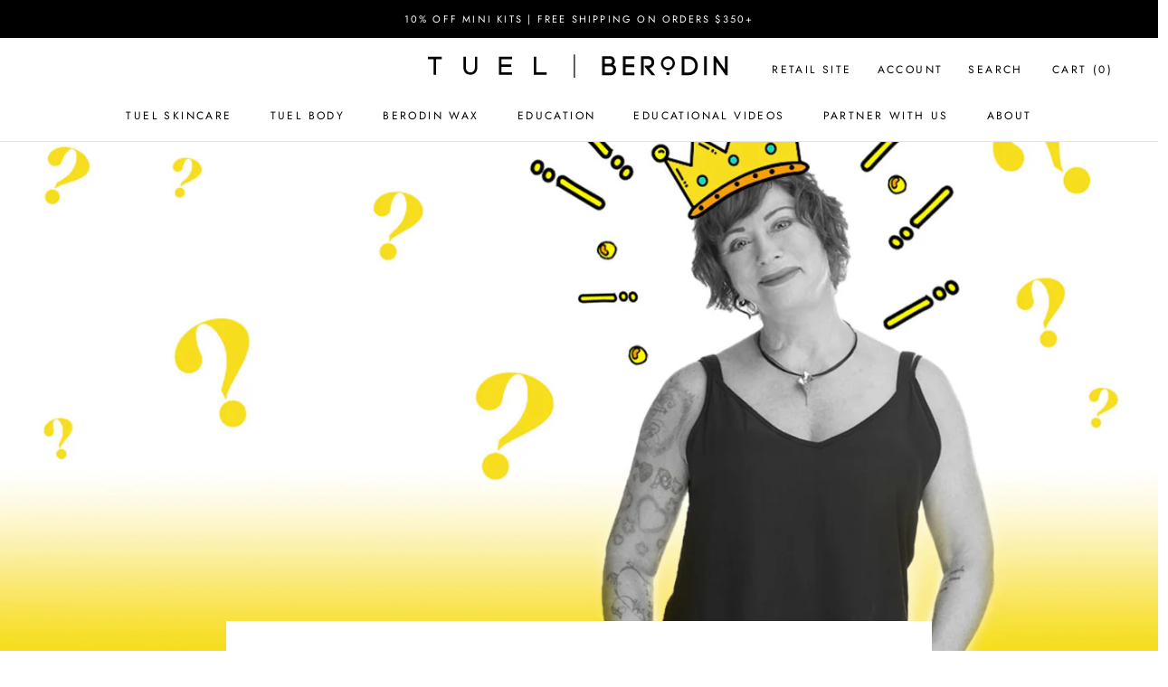

--- FILE ---
content_type: text/html; charset=utf-8
request_url: https://tuelberodin.com/blogs/news/waxing-questions-the-wax-queen-has-answers
body_size: 32915
content:















<!doctype html>
<!-- this is another test -->
<html class="no-js" lang="en">
<head>
    <meta charset="utf-8">
    <meta http-equiv="X-UA-Compatible" content="IE=edge,chrome=1">
    <meta name="viewport"
          content="width=device-width, initial-scale=1.0, height=device-height, minimum-scale=1.0, user-scalable=0">
    <meta name="theme-color" content=""><title>
        Waxing Questions? The Wax Queen Has Answers  &ndash; Tuel | Berodin
    </title><meta name="description" content="2020 has turned your waxing business world upside down, and we get that you might have a few questions. Fortunately, the Wax Queen has all the answers you need to get your business and your skills on track for a successful new year.   Q. How do I correctly add wax so I can work all day long? A. Start by making sure you"><link rel="canonical" href="https://tuelberodin.com/blogs/news/waxing-questions-the-wax-queen-has-answers"><link rel="shortcut icon" href="//tuelberodin.com/cdn/shop/files/tb-favico_32x32.png?v=1614103068" type="image/png"><meta property="og:type" content="article">
  <meta property="og:title" content="Waxing Questions? The Wax Queen Has Answers"><meta property="og:image" content="http://tuelberodin.com/cdn/shop/articles/Waxing-Questions--The-Wax-Queen-Has-Answers_grande.jpg?v=1611714751">
    <meta property="og:image:secure_url" content="https://tuelberodin.com/cdn/shop/articles/Waxing-Questions--The-Wax-Queen-Has-Answers_grande.jpg?v=1611714751"><meta property="og:description" content="2020 has turned your waxing business world upside down, and we get that you might have a few questions. Fortunately, the Wax Queen has all the answers you need to get your business and your skills on track for a successful new year.   Q. How do I correctly add wax so I can work all day long? A. Start by making sure you"><meta property="og:url" content="https://tuelberodin.com/blogs/news/waxing-questions-the-wax-queen-has-answers">
<meta property="og:site_name" content="Tuel | Berodin"><meta name="twitter:card" content="summary"><meta name="twitter:title" content="Waxing Questions? The Wax Queen Has Answers">
  <meta name="twitter:description" content="You&#39;ve got questions, the Wax Queen has answers."><meta name="twitter:image" content="https://tuelberodin.com/cdn/shop/articles/Waxing-Questions--The-Wax-Queen-Has-Answers_600x600_crop_center.jpg?v=1611714751">

    
  <script>window.performance && window.performance.mark && window.performance.mark('shopify.content_for_header.start');</script><meta id="shopify-digital-wallet" name="shopify-digital-wallet" content="/3058991171/digital_wallets/dialog">
<meta name="shopify-checkout-api-token" content="9247e042a933169c48b798796ff7c17a">
<meta id="in-context-paypal-metadata" data-shop-id="3058991171" data-venmo-supported="true" data-environment="production" data-locale="en_US" data-paypal-v4="true" data-currency="USD">
<link rel="alternate" type="application/atom+xml" title="Feed" href="/blogs/news.atom" />
<script async="async" src="/checkouts/internal/preloads.js?locale=en-US"></script>
<script id="shopify-features" type="application/json">{"accessToken":"9247e042a933169c48b798796ff7c17a","betas":["rich-media-storefront-analytics"],"domain":"tuelberodin.com","predictiveSearch":true,"shopId":3058991171,"locale":"en"}</script>
<script>var Shopify = Shopify || {};
Shopify.shop = "tuelberodin.myshopify.com";
Shopify.locale = "en";
Shopify.currency = {"active":"USD","rate":"1.0"};
Shopify.country = "US";
Shopify.theme = {"name":"[nvd] Prestige 2021.2 [Afterpay edits 10\/28\/21]","id":124254683203,"schema_name":"Prestige","schema_version":"2.0.4","theme_store_id":855,"role":"main"};
Shopify.theme.handle = "null";
Shopify.theme.style = {"id":null,"handle":null};
Shopify.cdnHost = "tuelberodin.com/cdn";
Shopify.routes = Shopify.routes || {};
Shopify.routes.root = "/";</script>
<script type="module">!function(o){(o.Shopify=o.Shopify||{}).modules=!0}(window);</script>
<script>!function(o){function n(){var o=[];function n(){o.push(Array.prototype.slice.apply(arguments))}return n.q=o,n}var t=o.Shopify=o.Shopify||{};t.loadFeatures=n(),t.autoloadFeatures=n()}(window);</script>
<script id="shop-js-analytics" type="application/json">{"pageType":"article"}</script>
<script defer="defer" async type="module" src="//tuelberodin.com/cdn/shopifycloud/shop-js/modules/v2/client.init-shop-cart-sync_Bc8-qrdt.en.esm.js"></script>
<script defer="defer" async type="module" src="//tuelberodin.com/cdn/shopifycloud/shop-js/modules/v2/chunk.common_CmNk3qlo.esm.js"></script>
<script type="module">
  await import("//tuelberodin.com/cdn/shopifycloud/shop-js/modules/v2/client.init-shop-cart-sync_Bc8-qrdt.en.esm.js");
await import("//tuelberodin.com/cdn/shopifycloud/shop-js/modules/v2/chunk.common_CmNk3qlo.esm.js");

  window.Shopify.SignInWithShop?.initShopCartSync?.({"fedCMEnabled":true,"windoidEnabled":true});

</script>
<script>(function() {
  var isLoaded = false;
  function asyncLoad() {
    if (isLoaded) return;
    isLoaded = true;
    var urls = ["https:\/\/api.chated.io\/sdk\/v1\/popups\/e29c79c1-214f-4611-82eb-f0b6452438d3.js?shop=tuelberodin.myshopify.com","\/\/swymv3free-01.azureedge.net\/code\/swym-shopify.js?shop=tuelberodin.myshopify.com","https:\/\/cdn1.stamped.io\/files\/widget.min.js?shop=tuelberodin.myshopify.com","https:\/\/gdprcdn.b-cdn.net\/js\/gdpr_cookie_consent.min.js?shop=tuelberodin.myshopify.com","https:\/\/d10lpsik1i8c69.cloudfront.net\/w.js?shop=tuelberodin.myshopify.com","https:\/\/na.shgcdn3.com\/pixel-collector.js?shop=tuelberodin.myshopify.com","https:\/\/d18eg7dreypte5.cloudfront.net\/browse-abandonment\/smsbump_timer.js?shop=tuelberodin.myshopify.com","https:\/\/call.chatra.io\/shopify?chatraId=dNxT4dr6b6ouRSPZa\u0026shop=tuelberodin.myshopify.com","https:\/\/api-na1.hubapi.com\/scriptloader\/v1\/4853414.js?shop=tuelberodin.myshopify.com"];
    for (var i = 0; i < urls.length; i++) {
      var s = document.createElement('script');
      s.type = 'text/javascript';
      s.async = true;
      s.src = urls[i];
      var x = document.getElementsByTagName('script')[0];
      x.parentNode.insertBefore(s, x);
    }
  };
  if(window.attachEvent) {
    window.attachEvent('onload', asyncLoad);
  } else {
    window.addEventListener('load', asyncLoad, false);
  }
})();</script>
<script id="__st">var __st={"a":3058991171,"offset":-28800,"reqid":"5adfb699-3ff2-4722-85b6-b31e28fbaa16-1762216538","pageurl":"tuelberodin.com\/blogs\/news\/waxing-questions-the-wax-queen-has-answers","s":"articles-384658702403","u":"0e7aa477ba3c","p":"article","rtyp":"article","rid":384658702403};</script>
<script>window.ShopifyPaypalV4VisibilityTracking = true;</script>
<script id="captcha-bootstrap">!function(){'use strict';const t='contact',e='account',n='new_comment',o=[[t,t],['blogs',n],['comments',n],[t,'customer']],c=[[e,'customer_login'],[e,'guest_login'],[e,'recover_customer_password'],[e,'create_customer']],r=t=>t.map((([t,e])=>`form[action*='/${t}']:not([data-nocaptcha='true']) input[name='form_type'][value='${e}']`)).join(','),a=t=>()=>t?[...document.querySelectorAll(t)].map((t=>t.form)):[];function s(){const t=[...o],e=r(t);return a(e)}const i='password',u='form_key',d=['recaptcha-v3-token','g-recaptcha-response','h-captcha-response',i],f=()=>{try{return window.sessionStorage}catch{return}},m='__shopify_v',_=t=>t.elements[u];function p(t,e,n=!1){try{const o=window.sessionStorage,c=JSON.parse(o.getItem(e)),{data:r}=function(t){const{data:e,action:n}=t;return t[m]||n?{data:e,action:n}:{data:t,action:n}}(c);for(const[e,n]of Object.entries(r))t.elements[e]&&(t.elements[e].value=n);n&&o.removeItem(e)}catch(o){console.error('form repopulation failed',{error:o})}}const l='form_type',E='cptcha';function T(t){t.dataset[E]=!0}const w=window,h=w.document,L='Shopify',v='ce_forms',y='captcha';let A=!1;((t,e)=>{const n=(g='f06e6c50-85a8-45c8-87d0-21a2b65856fe',I='https://cdn.shopify.com/shopifycloud/storefront-forms-hcaptcha/ce_storefront_forms_captcha_hcaptcha.v1.5.2.iife.js',D={infoText:'Protected by hCaptcha',privacyText:'Privacy',termsText:'Terms'},(t,e,n)=>{const o=w[L][v],c=o.bindForm;if(c)return c(t,g,e,D).then(n);var r;o.q.push([[t,g,e,D],n]),r=I,A||(h.body.append(Object.assign(h.createElement('script'),{id:'captcha-provider',async:!0,src:r})),A=!0)});var g,I,D;w[L]=w[L]||{},w[L][v]=w[L][v]||{},w[L][v].q=[],w[L][y]=w[L][y]||{},w[L][y].protect=function(t,e){n(t,void 0,e),T(t)},Object.freeze(w[L][y]),function(t,e,n,w,h,L){const[v,y,A,g]=function(t,e,n){const i=e?o:[],u=t?c:[],d=[...i,...u],f=r(d),m=r(i),_=r(d.filter((([t,e])=>n.includes(e))));return[a(f),a(m),a(_),s()]}(w,h,L),I=t=>{const e=t.target;return e instanceof HTMLFormElement?e:e&&e.form},D=t=>v().includes(t);t.addEventListener('submit',(t=>{const e=I(t);if(!e)return;const n=D(e)&&!e.dataset.hcaptchaBound&&!e.dataset.recaptchaBound,o=_(e),c=g().includes(e)&&(!o||!o.value);(n||c)&&t.preventDefault(),c&&!n&&(function(t){try{if(!f())return;!function(t){const e=f();if(!e)return;const n=_(t);if(!n)return;const o=n.value;o&&e.removeItem(o)}(t);const e=Array.from(Array(32),(()=>Math.random().toString(36)[2])).join('');!function(t,e){_(t)||t.append(Object.assign(document.createElement('input'),{type:'hidden',name:u})),t.elements[u].value=e}(t,e),function(t,e){const n=f();if(!n)return;const o=[...t.querySelectorAll(`input[type='${i}']`)].map((({name:t})=>t)),c=[...d,...o],r={};for(const[a,s]of new FormData(t).entries())c.includes(a)||(r[a]=s);n.setItem(e,JSON.stringify({[m]:1,action:t.action,data:r}))}(t,e)}catch(e){console.error('failed to persist form',e)}}(e),e.submit())}));const S=(t,e)=>{t&&!t.dataset[E]&&(n(t,e.some((e=>e===t))),T(t))};for(const o of['focusin','change'])t.addEventListener(o,(t=>{const e=I(t);D(e)&&S(e,y())}));const B=e.get('form_key'),M=e.get(l),P=B&&M;t.addEventListener('DOMContentLoaded',(()=>{const t=y();if(P)for(const e of t)e.elements[l].value===M&&p(e,B);[...new Set([...A(),...v().filter((t=>'true'===t.dataset.shopifyCaptcha))])].forEach((e=>S(e,t)))}))}(h,new URLSearchParams(w.location.search),n,t,e,['guest_login'])})(!0,!0)}();</script>
<script integrity="sha256-52AcMU7V7pcBOXWImdc/TAGTFKeNjmkeM1Pvks/DTgc=" data-source-attribution="shopify.loadfeatures" defer="defer" src="//tuelberodin.com/cdn/shopifycloud/storefront/assets/storefront/load_feature-81c60534.js" crossorigin="anonymous"></script>
<script data-source-attribution="shopify.dynamic_checkout.dynamic.init">var Shopify=Shopify||{};Shopify.PaymentButton=Shopify.PaymentButton||{isStorefrontPortableWallets:!0,init:function(){window.Shopify.PaymentButton.init=function(){};var t=document.createElement("script");t.src="https://tuelberodin.com/cdn/shopifycloud/portable-wallets/latest/portable-wallets.en.js",t.type="module",document.head.appendChild(t)}};
</script>
<script data-source-attribution="shopify.dynamic_checkout.buyer_consent">
  function portableWalletsHideBuyerConsent(e){var t=document.getElementById("shopify-buyer-consent"),n=document.getElementById("shopify-subscription-policy-button");t&&n&&(t.classList.add("hidden"),t.setAttribute("aria-hidden","true"),n.removeEventListener("click",e))}function portableWalletsShowBuyerConsent(e){var t=document.getElementById("shopify-buyer-consent"),n=document.getElementById("shopify-subscription-policy-button");t&&n&&(t.classList.remove("hidden"),t.removeAttribute("aria-hidden"),n.addEventListener("click",e))}window.Shopify?.PaymentButton&&(window.Shopify.PaymentButton.hideBuyerConsent=portableWalletsHideBuyerConsent,window.Shopify.PaymentButton.showBuyerConsent=portableWalletsShowBuyerConsent);
</script>
<script data-source-attribution="shopify.dynamic_checkout.cart.bootstrap">document.addEventListener("DOMContentLoaded",(function(){function t(){return document.querySelector("shopify-accelerated-checkout-cart, shopify-accelerated-checkout")}if(t())Shopify.PaymentButton.init();else{new MutationObserver((function(e,n){t()&&(Shopify.PaymentButton.init(),n.disconnect())})).observe(document.body,{childList:!0,subtree:!0})}}));
</script>
<link id="shopify-accelerated-checkout-styles" rel="stylesheet" media="screen" href="https://tuelberodin.com/cdn/shopifycloud/portable-wallets/latest/accelerated-checkout-backwards-compat.css" crossorigin="anonymous">
<style id="shopify-accelerated-checkout-cart">
        #shopify-buyer-consent {
  margin-top: 1em;
  display: inline-block;
  width: 100%;
}

#shopify-buyer-consent.hidden {
  display: none;
}

#shopify-subscription-policy-button {
  background: none;
  border: none;
  padding: 0;
  text-decoration: underline;
  font-size: inherit;
  cursor: pointer;
}

#shopify-subscription-policy-button::before {
  box-shadow: none;
}

      </style>

<script>window.performance && window.performance.mark && window.performance.mark('shopify.content_for_header.end');</script>
  





  <script type="text/javascript">
    
      window.__shgMoneyFormat = window.__shgMoneyFormat || {"USD":{"currency":"USD","currency_symbol":"$","currency_symbol_location":"left","decimal_places":2,"decimal_separator":".","thousands_separator":","}};
    
    window.__shgCurrentCurrencyCode = window.__shgCurrentCurrencyCode || {
      currency: "USD",
      currency_symbol: "$",
      decimal_separator: ".",
      thousands_separator: ",",
      decimal_places: 2,
      currency_symbol_location: "left"
    };
  </script>




    <link rel="stylesheet" href="//tuelberodin.com/cdn/shop/t/15/assets/theme.scss.css?v=113415067703321240681762202992">
    <link rel="stylesheet" href="//tuelberodin.com/cdn/shop/t/15/assets/grid.scss.css?v=169262635461961265621686889238">
    <link rel="stylesheet" href="//tuelberodin.com/cdn/shop/t/15/assets/override.scss.css?v=182249112809276663791757361261">
    <link rel="stylesheet" href="https://cdnjs.cloudflare.com/ajax/libs/jquery-modal/0.9.1/jquery.modal.min.css"/>
    <link rel="stylesheet" href="//tuelberodin.com/cdn/shop/t/15/assets/team-members.css?v=113838183380935441911686889238">

    <link rel="stylesheet" href="https://unpkg.com/simpleslider-js@1.9.0/dist/simpleSlider.min.css">
    <script src="https://unpkg.com/simpleslider-js@1.9.0/dist/simpleSlider.min.js"></script>

    <script>
		// This allows to expose several variables to the global scope, to be used in scripts
		window.theme = {
			template: "article",
			shopCurrency: "USD",
			moneyFormat: "${{amount}}",
			moneyWithCurrencyFormat: "${{amount}} USD",
			currencyConversionEnabled: false,
			currencyConversionMoneyFormat: "money_format",
			currencyConversionRoundAmounts: true,
			productImageSize: "natural",
			searchMode: "product,article",
			showPageTransition: true,
			showElementStaggering: false,
			showImageZooming: true,
			enableExperimentalResizeObserver: false
		};

		window.languages = {
			cartAddNote: "Add Order Note",
			cartEditNote: "Edit Order Note",
			productImageLoadingError: "This image could not be loaded. Please try to reload the page.",
			productFormAddToCart: "Add to cart",
			productFormUnavailable: "Unavailable",
			productFormSoldOut: "Sold Out",
			shippingEstimatorOneResult: "1 option available:",
			shippingEstimatorMoreResults: "{{count}} options available:",
			shippingEstimatorNoResults: "No shipping could be found"
		};

		window.lazySizesConfig = {
			loadHidden: false,
			hFac: 0.5,
			expFactor: 2,
			ricTimeout: 150,
			lazyClass: 'Image--lazyLoad',
			loadingClass: 'Image--lazyLoading',
			loadedClass: 'Image--lazyLoaded'
		};

		document.documentElement.className = document.documentElement.className.replace('no-js', 'js');
		document.documentElement.style.setProperty('--window-height', window.innerHeight + 'px');

		// We do a quick detection of some features (we could use Modernizr but for so little...)
		(function () {
			document.documentElement.className += ((window.CSS && window.CSS.supports('(position: sticky) or (position: -webkit-sticky)')) ? ' supports-sticky' : ' no-supports-sticky');
			document.documentElement.className += (window.matchMedia('(-moz-touch-enabled: 1), (hover: none)')).matches ? ' no-supports-hover' : ' supports-hover';
		}());

		window.onpageshow = function (event) {
			if (event.persisted) {
				window.location.reload();
			}
		};
    </script>

    <script src="//tuelberodin.com/cdn/shop/t/15/assets/lazysizes.min.js?v=174358363404432586981686889238" async></script>

    
<script src="https://polyfill-fastly.net/v2/polyfill.min.js?features=fetch,Element.prototype.closest,Element.prototype.remove,Element.prototype.classList,Array.prototype.includes,Array.prototype.fill,Object.assign,CustomEvent,IntersectionObserver,IntersectionObserverEntry"
            defer></script>
    <script src="//tuelberodin.com/cdn/shop/t/15/assets/libs.min.js?v=145405990913472240271686889238" defer></script>
    <script src="//tuelberodin.com/cdn/shop/t/15/assets/theme.js?v=95020776511271329931686889238" defer></script>
    <script src="//tuelberodin.com/cdn/shop/t/15/assets/custom.js?v=22830458497205349981729803574" defer></script>
    <script src="https://unpkg.com/imagesloaded@4/imagesloaded.pkgd.js" defer></script>

    
  <script type="application/ld+json">
  {
    "@context": "http://schema.org",
    "@type": "BlogPosting",
    "mainEntityOfPage": "/blogs/news/waxing-questions-the-wax-queen-has-answers",
    "articleSection": "Blog",
    "keywords": "wax queen",
    "headline": "Waxing Questions? The Wax Queen Has Answers",
    "description": "You've got questions, the Wax Queen has answers.",
    "dateCreated": "2021-01-26T18:32:31",
    "datePublished": "2021-01-26T18:32:30",
    "dateModified": "2021-01-26T18:32:30",
    "image": {
      "@type": "ImageObject",
      "url": "https://tuelberodin.com/cdn/shop/articles/Waxing-Questions--The-Wax-Queen-Has-Answers_1024x1024.jpg?v=1611714751",
      "image": "https://tuelberodin.com/cdn/shop/articles/Waxing-Questions--The-Wax-Queen-Has-Answers_1024x1024.jpg?v=1611714751",
      "name": "Waxing Questions? The Wax Queen Has Answers",
      "width": 1024,
      "height": 1024
    },
    "author": {
      "@type": "Person",
      "name": " ",
      "givenName": null,
      "familyName": null
    },
    "publisher": {
      "@type": "Organization",
      "name": "Tuel | Berodin",
      "logo": {
        "@type": "ImageObject",
        "url": "https://tuelberodin.com/cdn/shop/t/15/assets/logo.png?14200",
        "image": "https://tuelberodin.com/cdn/shop/t/15/assets/logo.png?14200",
        "name": "Tuel | Berodin",
        "width": 100,
        "height": 100
      }
    },
    "commentCount": 0,
    "comment": []
  }
  </script>



    

    <!-- DHD lightslider (shop all page) link -->
    <link type="text/css" rel="stylesheet" href="//cdn.shopify.com/s/files/1/0030/5899/1171/files/lightslider.css?v=1615828084"/>
    <!-- END DHD lightslider (shop all page) link -->


				        <style>
				            .intl-tel-input .country-list .country-name,.intl-tel-input .country-list .dial-code,.intl-tel-input .country-list .flag-box{vertical-align:middle }.intl-tel-input{position:relative;display:block }.intl-tel-input *{box-sizing:border-box;-moz-box-sizing:border-box }.intl-tel-input .hide{display:none }.intl-tel-input .v-hide{visibility:hidden }.intl-tel-input input,.intl-tel-input input[type=tel],.intl-tel-input input[type=text]{position:relative;z-index:0;margin-top:0!important;margin-bottom:0!important;padding-right:36px;margin-right:0 }.intl-tel-input .flag-container{position:absolute;top:0;bottom:0;right:0;padding:1px }.intl-tel-input .selected-flag{z-index:1;position:relative;width:36px;height:100%;padding:0 0 0 8px }.intl-tel-input .selected-flag .iti-flag{position:absolute;top:0;bottom:0;margin:auto }.intl-tel-input .selected-flag .iti-arrow{position:absolute;top:50%;margin-top:-2px;right:6px;width:0;height:0;border-left:3px solid transparent;border-right:3px solid transparent;border-top:4px solid #555 }.intl-tel-input .selected-flag .iti-arrow.up{border-top:none;border-bottom:4px solid #555 }.intl-tel-input .country-list{position:absolute;z-index:2;list-style:none;text-align:left;padding:0;margin:0 0 0 -1px;box-shadow:1px 1px 4px rgba(0,0,0,.2);background-color:#fff;border:1px solid #CCC;white-space:nowrap;max-height:200px;overflow-y:scroll }.intl-tel-input .country-list .country.highlight,.intl-tel-input.allow-dropdown .flag-container:hover .selected-flag{background-color:rgba(0,0,0,.05) }.intl-tel-input .country-list.dropup{bottom:100%;margin-bottom:-1px }.intl-tel-input .country-list .flag-box{display:inline-block;width:20px }@media (max-width:500px){.intl-tel-input .country-list{white-space:normal }}.intl-tel-input .country-list .divider{padding-bottom:5px;margin-bottom:5px;border-bottom:1px solid #CCC }.intl-tel-input .country-list .country{padding:5px 10px }.intl-tel-input .country-list .country .dial-code{color:#999 }.intl-tel-input .country-list .country-name,.intl-tel-input .country-list .flag-box{margin-right:6px }.intl-tel-input.allow-dropdown input,.intl-tel-input.allow-dropdown input[type=tel],.intl-tel-input.allow-dropdown input[type=text],.intl-tel-input.separate-dial-code input,.intl-tel-input.separate-dial-code input[type=tel],.intl-tel-input.separate-dial-code input[type=text]{padding-right:6px;padding-left:52px;margin-left:0 }.intl-tel-input.allow-dropdown .flag-container,.intl-tel-input.separate-dial-code .flag-container{right:auto;left:0 }.intl-tel-input.allow-dropdown .selected-flag,.intl-tel-input.separate-dial-code .selected-flag{width:46px }.intl-tel-input.allow-dropdown .flag-container:hover{cursor:pointer }.intl-tel-input.allow-dropdown input[disabled]+.flag-container:hover,.intl-tel-input.allow-dropdown input[readonly]+.flag-container:hover{cursor:default }.intl-tel-input.allow-dropdown input[disabled]+.flag-container:hover .selected-flag,.intl-tel-input.allow-dropdown input[readonly]+.flag-container:hover .selected-flag{background-color:transparent }.intl-tel-input.separate-dial-code .selected-flag{background-color:rgba(0,0,0,.05);display:table }.intl-tel-input.separate-dial-code .selected-dial-code{display:table-cell;vertical-align:middle;padding-left:28px }.intl-tel-input.separate-dial-code.iti-sdc-2 input,.intl-tel-input.separate-dial-code.iti-sdc-2 input[type=tel],.intl-tel-input.separate-dial-code.iti-sdc-2 input[type=text]{padding-left:66px }.intl-tel-input.separate-dial-code.iti-sdc-2 .selected-flag{width:60px }.intl-tel-input.separate-dial-code.allow-dropdown.iti-sdc-2 input,.intl-tel-input.separate-dial-code.allow-dropdown.iti-sdc-2 input[type=tel],.intl-tel-input.separate-dial-code.allow-dropdown.iti-sdc-2 input[type=text]{padding-left:76px }.intl-tel-input.separate-dial-code.allow-dropdown.iti-sdc-2 .selected-flag{width:70px }.intl-tel-input.separate-dial-code.iti-sdc-3 input,.intl-tel-input.separate-dial-code.iti-sdc-3 input[type=tel],.intl-tel-input.separate-dial-code.iti-sdc-3 input[type=text]{padding-left:74px }.intl-tel-input.separate-dial-code.iti-sdc-3 .selected-flag{width:68px }.intl-tel-input.separate-dial-code.allow-dropdown.iti-sdc-3 input,.intl-tel-input.separate-dial-code.allow-dropdown.iti-sdc-3 input[type=tel],.intl-tel-input.separate-dial-code.allow-dropdown.iti-sdc-3 input[type=text]{padding-left:84px }.intl-tel-input.separate-dial-code.allow-dropdown.iti-sdc-3 .selected-flag{width:78px }.intl-tel-input.separate-dial-code.iti-sdc-4 input,.intl-tel-input.separate-dial-code.iti-sdc-4 input[type=tel],.intl-tel-input.separate-dial-code.iti-sdc-4 input[type=text]{padding-left:82px }.intl-tel-input.separate-dial-code.iti-sdc-4 .selected-flag{width:76px }.intl-tel-input.separate-dial-code.allow-dropdown.iti-sdc-4 input,.intl-tel-input.separate-dial-code.allow-dropdown.iti-sdc-4 input[type=tel],.intl-tel-input.separate-dial-code.allow-dropdown.iti-sdc-4 input[type=text]{padding-left:92px }.intl-tel-input.separate-dial-code.allow-dropdown.iti-sdc-4 .selected-flag{width:86px }.intl-tel-input.separate-dial-code.iti-sdc-5 input,.intl-tel-input.separate-dial-code.iti-sdc-5 input[type=tel],.intl-tel-input.separate-dial-code.iti-sdc-5 input[type=text]{padding-left:90px }.intl-tel-input.separate-dial-code.iti-sdc-5 .selected-flag{width:84px }.intl-tel-input.separate-dial-code.allow-dropdown.iti-sdc-5 input,.intl-tel-input.separate-dial-code.allow-dropdown.iti-sdc-5 input[type=tel],.intl-tel-input.separate-dial-code.allow-dropdown.iti-sdc-5 input[type=text]{padding-left:100px }.intl-tel-input.separate-dial-code.allow-dropdown.iti-sdc-5 .selected-flag{width:94px }.intl-tel-input.iti-container{position:absolute;top:-1000px;left:-1000px;z-index:1060;padding:1px }.intl-tel-input.iti-container:hover{cursor:pointer }.iti-mobile .intl-tel-input.iti-container{top:30px;bottom:30px;left:30px;right:30px;position:fixed; z-index: 99999;}.iti-mobile .intl-tel-input .country-list{max-height:100%;width:100% }.iti-mobile .intl-tel-input .country-list .country{padding:10px;line-height:1.5em }.iti-flag{width:20px }.iti-flag.be{width:18px }.iti-flag.ch{width:15px }.iti-flag.mc{width:19px }.iti-flag.ac{height:10px;background-position:0 0 }.iti-flag.ad{height:14px;background-position:-22px 0 }.iti-flag.ae{height:10px;background-position:-44px 0 }.iti-flag.af{height:14px;background-position:-66px 0 }.iti-flag.ag{height:14px;background-position:-88px 0 }.iti-flag.ai{height:10px;background-position:-110px 0 }.iti-flag.al{height:15px;background-position:-132px 0 }.iti-flag.am{height:10px;background-position:-154px 0 }.iti-flag.ao{height:14px;background-position:-176px 0 }.iti-flag.aq{height:14px;background-position:-198px 0 }.iti-flag.ar{height:13px;background-position:-220px 0 }.iti-flag.as{height:10px;background-position:-242px 0 }.iti-flag.at{height:14px;background-position:-264px 0 }.iti-flag.au{height:10px;background-position:-286px 0 }.iti-flag.aw{height:14px;background-position:-308px 0 }.iti-flag.ax{height:13px;background-position:-330px 0 }.iti-flag.az{height:10px;background-position:-352px 0 }.iti-flag.ba{height:10px;background-position:-374px 0 }.iti-flag.bb{height:14px;background-position:-396px 0 }.iti-flag.bd{height:12px;background-position:-418px 0 }.iti-flag.be{height:15px;background-position:-440px 0 }.iti-flag.bf{height:14px;background-position:-460px 0 }.iti-flag.bg{height:12px;background-position:-482px 0 }.iti-flag.bh{height:12px;background-position:-504px 0 }.iti-flag.bi{height:12px;background-position:-526px 0 }.iti-flag.bj{height:14px;background-position:-548px 0 }.iti-flag.bl{height:14px;background-position:-570px 0 }.iti-flag.bm{height:10px;background-position:-592px 0 }.iti-flag.bn{height:10px;background-position:-614px 0 }.iti-flag.bo{height:14px;background-position:-636px 0 }.iti-flag.bq{height:14px;background-position:-658px 0 }.iti-flag.br{height:14px;background-position:-680px 0 }.iti-flag.bs{height:10px;background-position:-702px 0 }.iti-flag.bt{height:14px;background-position:-724px 0 }.iti-flag.bv{height:15px;background-position:-746px 0 }.iti-flag.bw{height:14px;background-position:-768px 0 }.iti-flag.by{height:10px;background-position:-790px 0 }.iti-flag.bz{height:14px;background-position:-812px 0 }.iti-flag.ca{height:10px;background-position:-834px 0 }.iti-flag.cc{height:10px;background-position:-856px 0 }.iti-flag.cd{height:15px;background-position:-878px 0 }.iti-flag.cf{height:14px;background-position:-900px 0 }.iti-flag.cg{height:14px;background-position:-922px 0 }.iti-flag.ch{height:15px;background-position:-944px 0 }.iti-flag.ci{height:14px;background-position:-961px 0 }.iti-flag.ck{height:10px;background-position:-983px 0 }.iti-flag.cl{height:14px;background-position:-1005px 0 }.iti-flag.cm{height:14px;background-position:-1027px 0 }.iti-flag.cn{height:14px;background-position:-1049px 0 }.iti-flag.co{height:14px;background-position:-1071px 0 }.iti-flag.cp{height:14px;background-position:-1093px 0 }.iti-flag.cr{height:12px;background-position:-1115px 0 }.iti-flag.cu{height:10px;background-position:-1137px 0 }.iti-flag.cv{height:12px;background-position:-1159px 0 }.iti-flag.cw{height:14px;background-position:-1181px 0 }.iti-flag.cx{height:10px;background-position:-1203px 0 }.iti-flag.cy{height:14px;background-position:-1225px 0 }.iti-flag.cz{height:14px;background-position:-1247px 0 }.iti-flag.de{height:12px;background-position:-1269px 0 }.iti-flag.dg{height:10px;background-position:-1291px 0 }.iti-flag.dj{height:14px;background-position:-1313px 0 }.iti-flag.dk{height:15px;background-position:-1335px 0 }.iti-flag.dm{height:10px;background-position:-1357px 0 }.iti-flag.do{height:14px;background-position:-1379px 0 }.iti-flag.dz{height:14px;background-position:-1401px 0 }.iti-flag.ea{height:14px;background-position:-1423px 0 }.iti-flag.ec{height:14px;background-position:-1445px 0 }.iti-flag.ee{height:13px;background-position:-1467px 0 }.iti-flag.eg{height:14px;background-position:-1489px 0 }.iti-flag.eh{height:10px;background-position:-1511px 0 }.iti-flag.er{height:10px;background-position:-1533px 0 }.iti-flag.es{height:14px;background-position:-1555px 0 }.iti-flag.et{height:10px;background-position:-1577px 0 }.iti-flag.eu{height:14px;background-position:-1599px 0 }.iti-flag.fi{height:12px;background-position:-1621px 0 }.iti-flag.fj{height:10px;background-position:-1643px 0 }.iti-flag.fk{height:10px;background-position:-1665px 0 }.iti-flag.fm{height:11px;background-position:-1687px 0 }.iti-flag.fo{height:15px;background-position:-1709px 0 }.iti-flag.fr{height:14px;background-position:-1731px 0 }.iti-flag.ga{height:15px;background-position:-1753px 0 }.iti-flag.gb{height:10px;background-position:-1775px 0 }.iti-flag.gd{height:12px;background-position:-1797px 0 }.iti-flag.ge{height:14px;background-position:-1819px 0 }.iti-flag.gf{height:14px;background-position:-1841px 0 }.iti-flag.gg{height:14px;background-position:-1863px 0 }.iti-flag.gh{height:14px;background-position:-1885px 0 }.iti-flag.gi{height:10px;background-position:-1907px 0 }.iti-flag.gl{height:14px;background-position:-1929px 0 }.iti-flag.gm{height:14px;background-position:-1951px 0 }.iti-flag.gn{height:14px;background-position:-1973px 0 }.iti-flag.gp{height:14px;background-position:-1995px 0 }.iti-flag.gq{height:14px;background-position:-2017px 0 }.iti-flag.gr{height:14px;background-position:-2039px 0 }.iti-flag.gs{height:10px;background-position:-2061px 0 }.iti-flag.gt{height:13px;background-position:-2083px 0 }.iti-flag.gu{height:11px;background-position:-2105px 0 }.iti-flag.gw{height:10px;background-position:-2127px 0 }.iti-flag.gy{height:12px;background-position:-2149px 0 }.iti-flag.hk{height:14px;background-position:-2171px 0 }.iti-flag.hm{height:10px;background-position:-2193px 0 }.iti-flag.hn{height:10px;background-position:-2215px 0 }.iti-flag.hr{height:10px;background-position:-2237px 0 }.iti-flag.ht{height:12px;background-position:-2259px 0 }.iti-flag.hu{height:10px;background-position:-2281px 0 }.iti-flag.ic{height:14px;background-position:-2303px 0 }.iti-flag.id{height:14px;background-position:-2325px 0 }.iti-flag.ie{height:10px;background-position:-2347px 0 }.iti-flag.il{height:15px;background-position:-2369px 0 }.iti-flag.im{height:10px;background-position:-2391px 0 }.iti-flag.in{height:14px;background-position:-2413px 0 }.iti-flag.io{height:10px;background-position:-2435px 0 }.iti-flag.iq{height:14px;background-position:-2457px 0 }.iti-flag.ir{height:12px;background-position:-2479px 0 }.iti-flag.is{height:15px;background-position:-2501px 0 }.iti-flag.it{height:14px;background-position:-2523px 0 }.iti-flag.je{height:12px;background-position:-2545px 0 }.iti-flag.jm{height:10px;background-position:-2567px 0 }.iti-flag.jo{height:10px;background-position:-2589px 0 }.iti-flag.jp{height:14px;background-position:-2611px 0 }.iti-flag.ke{height:14px;background-position:-2633px 0 }.iti-flag.kg{height:12px;background-position:-2655px 0 }.iti-flag.kh{height:13px;background-position:-2677px 0 }.iti-flag.ki{height:10px;background-position:-2699px 0 }.iti-flag.km{height:12px;background-position:-2721px 0 }.iti-flag.kn{height:14px;background-position:-2743px 0 }.iti-flag.kp{height:10px;background-position:-2765px 0 }.iti-flag.kr{height:14px;background-position:-2787px 0 }.iti-flag.kw{height:10px;background-position:-2809px 0 }.iti-flag.ky{height:10px;background-position:-2831px 0 }.iti-flag.kz{height:10px;background-position:-2853px 0 }.iti-flag.la{height:14px;background-position:-2875px 0 }.iti-flag.lb{height:14px;background-position:-2897px 0 }.iti-flag.lc{height:10px;background-position:-2919px 0 }.iti-flag.li{height:12px;background-position:-2941px 0 }.iti-flag.lk{height:10px;background-position:-2963px 0 }.iti-flag.lr{height:11px;background-position:-2985px 0 }.iti-flag.ls{height:14px;background-position:-3007px 0 }.iti-flag.lt{height:12px;background-position:-3029px 0 }.iti-flag.lu{height:12px;background-position:-3051px 0 }.iti-flag.lv{height:10px;background-position:-3073px 0 }.iti-flag.ly{height:10px;background-position:-3095px 0 }.iti-flag.ma{height:14px;background-position:-3117px 0 }.iti-flag.mc{height:15px;background-position:-3139px 0 }.iti-flag.md{height:10px;background-position:-3160px 0 }.iti-flag.me{height:10px;background-position:-3182px 0 }.iti-flag.mf{height:14px;background-position:-3204px 0 }.iti-flag.mg{height:14px;background-position:-3226px 0 }.iti-flag.mh{height:11px;background-position:-3248px 0 }.iti-flag.mk{height:10px;background-position:-3270px 0 }.iti-flag.ml{height:14px;background-position:-3292px 0 }.iti-flag.mm{height:14px;background-position:-3314px 0 }.iti-flag.mn{height:10px;background-position:-3336px 0 }.iti-flag.mo{height:14px;background-position:-3358px 0 }.iti-flag.mp{height:10px;background-position:-3380px 0 }.iti-flag.mq{height:14px;background-position:-3402px 0 }.iti-flag.mr{height:14px;background-position:-3424px 0 }.iti-flag.ms{height:10px;background-position:-3446px 0 }.iti-flag.mt{height:14px;background-position:-3468px 0 }.iti-flag.mu{height:14px;background-position:-3490px 0 }.iti-flag.mv{height:14px;background-position:-3512px 0 }.iti-flag.mw{height:14px;background-position:-3534px 0 }.iti-flag.mx{height:12px;background-position:-3556px 0 }.iti-flag.my{height:10px;background-position:-3578px 0 }.iti-flag.mz{height:14px;background-position:-3600px 0 }.iti-flag.na{height:14px;background-position:-3622px 0 }.iti-flag.nc{height:10px;background-position:-3644px 0 }.iti-flag.ne{width:18px;height:15px;background-position:-3666px 0 }.iti-flag.nf{height:10px;background-position:-3686px 0 }.iti-flag.ng{height:10px;background-position:-3708px 0 }.iti-flag.ni{height:12px;background-position:-3730px 0 }.iti-flag.nl{height:14px;background-position:-3752px 0 }.iti-flag.no{height:15px;background-position:-3774px 0 }.iti-flag.np{width:13px;height:15px;background-position:-3796px 0 }.iti-flag.nr{height:10px;background-position:-3811px 0 }.iti-flag.nu{height:10px;background-position:-3833px 0 }.iti-flag.nz{height:10px;background-position:-3855px 0 }.iti-flag.om{height:10px;background-position:-3877px 0 }.iti-flag.pa{height:14px;background-position:-3899px 0 }.iti-flag.pe{height:14px;background-position:-3921px 0 }.iti-flag.pf{height:14px;background-position:-3943px 0 }.iti-flag.pg{height:15px;background-position:-3965px 0 }.iti-flag.ph{height:10px;background-position:-3987px 0 }.iti-flag.pk{height:14px;background-position:-4009px 0 }.iti-flag.pl{height:13px;background-position:-4031px 0 }.iti-flag.pm{height:14px;background-position:-4053px 0 }.iti-flag.pn{height:10px;background-position:-4075px 0 }.iti-flag.pr{height:14px;background-position:-4097px 0 }.iti-flag.ps{height:10px;background-position:-4119px 0 }.iti-flag.pt{height:14px;background-position:-4141px 0 }.iti-flag.pw{height:13px;background-position:-4163px 0 }.iti-flag.py{height:11px;background-position:-4185px 0 }.iti-flag.qa{height:8px;background-position:-4207px 0 }.iti-flag.re{height:14px;background-position:-4229px 0 }.iti-flag.ro{height:14px;background-position:-4251px 0 }.iti-flag.rs{height:14px;background-position:-4273px 0 }.iti-flag.ru{height:14px;background-position:-4295px 0 }.iti-flag.rw{height:14px;background-position:-4317px 0 }.iti-flag.sa{height:14px;background-position:-4339px 0 }.iti-flag.sb{height:10px;background-position:-4361px 0 }.iti-flag.sc{height:10px;background-position:-4383px 0 }.iti-flag.sd{height:10px;background-position:-4405px 0 }.iti-flag.se{height:13px;background-position:-4427px 0 }.iti-flag.sg{height:14px;background-position:-4449px 0 }.iti-flag.sh{height:10px;background-position:-4471px 0 }.iti-flag.si{height:10px;background-position:-4493px 0 }.iti-flag.sj{height:15px;background-position:-4515px 0 }.iti-flag.sk{height:14px;background-position:-4537px 0 }.iti-flag.sl{height:14px;background-position:-4559px 0 }.iti-flag.sm{height:15px;background-position:-4581px 0 }.iti-flag.sn{height:14px;background-position:-4603px 0 }.iti-flag.so{height:14px;background-position:-4625px 0 }.iti-flag.sr{height:14px;background-position:-4647px 0 }.iti-flag.ss{height:10px;background-position:-4669px 0 }.iti-flag.st{height:10px;background-position:-4691px 0 }.iti-flag.sv{height:12px;background-position:-4713px 0 }.iti-flag.sx{height:14px;background-position:-4735px 0 }.iti-flag.sy{height:14px;background-position:-4757px 0 }.iti-flag.sz{height:14px;background-position:-4779px 0 }.iti-flag.ta{height:10px;background-position:-4801px 0 }.iti-flag.tc{height:10px;background-position:-4823px 0 }.iti-flag.td{height:14px;background-position:-4845px 0 }.iti-flag.tf{height:14px;background-position:-4867px 0 }.iti-flag.tg{height:13px;background-position:-4889px 0 }.iti-flag.th{height:14px;background-position:-4911px 0 }.iti-flag.tj{height:10px;background-position:-4933px 0 }.iti-flag.tk{height:10px;background-position:-4955px 0 }.iti-flag.tl{height:10px;background-position:-4977px 0 }.iti-flag.tm{height:14px;background-position:-4999px 0 }.iti-flag.tn{height:14px;background-position:-5021px 0 }.iti-flag.to{height:10px;background-position:-5043px 0 }.iti-flag.tr{height:14px;background-position:-5065px 0 }.iti-flag.tt{height:12px;background-position:-5087px 0 }.iti-flag.tv{height:10px;background-position:-5109px 0 }.iti-flag.tw{height:14px;background-position:-5131px 0 }.iti-flag.tz{height:14px;background-position:-5153px 0 }.iti-flag.ua{height:14px;background-position:-5175px 0 }.iti-flag.ug{height:14px;background-position:-5197px 0 }.iti-flag.um{height:11px;background-position:-5219px 0 }.iti-flag.un{height:14px;background-position:-5241px 0 }.iti-flag.us{height:11px;background-position:-5263px 0 }.iti-flag.uy{height:14px;background-position:-5285px 0 }.iti-flag.uz{height:10px;background-position:-5307px 0 }.iti-flag.va{width:15px;height:15px;background-position:-5329px 0 }.iti-flag.vc{height:14px;background-position:-5346px 0 }.iti-flag.ve{height:14px;background-position:-5368px 0 }.iti-flag.vg{height:10px;background-position:-5390px 0 }.iti-flag.vi{height:14px;background-position:-5412px 0 }.iti-flag.vn{height:14px;background-position:-5434px 0  }.iti-flag.vu{height:12px;background-position:-5456px 0 }.iti-flag.wf{height:14px;background-position:-5478px 0 }.iti-flag.ws{height:10px;background-position:-5500px 0 }.iti-flag.xk{height:15px;background-position:-5522px 0 }.iti-flag.ye{height:14px;background-position:-5544px 0 }.iti-flag.yt{height:14px;background-position:-5566px 0 }.iti-flag.za{height:14px;background-position:-5588px 0 }.iti-flag.zm{height:14px;background-position:-5610px 0 }.iti-flag.zw{height:10px;background-position:-5632px 0 }.iti-flag{height:15px;box-shadow:0 0 1px 0 #888;background-image:url(https://productoption.hulkapps.com/images/flags.png);background-repeat:no-repeat;background-color:#DBDBDB;background-position:20px 0 }@media (-webkit-min-device-pixel-ratio:2),(min-resolution:192dpi){.iti-flag{background-size:5652px 15px;background-image:url(https://productoption.hulkapps.com/images/flags@2x.png) }}.iti-flag.np{background-color:transparent }.cart-property .property_name{font-weight:400;padding-right:0;min-width:auto;width:auto }.input_file+label{cursor:pointer;padding:3px 10px;width:auto;text-align:center;margin:0;background:#f4f8fb;border:1px solid #dbe1e8 }#error-msg,.hulkapps_with_discount{color:red }.discount_error{border-color:red }.edit_form input,.edit_form select,.edit_form textarea{min-height:44px!important }.hulkapps_summary{font-size:14px;display:block;color:red; }.hulkapps-summary-line-discount-code{margin:10px 0;display:block }.actual_price{text-decoration:line-through }.hide{display:none }input.error{border:1px solid #FF7C7C }#valid-msg{color:#00C900 }.edit_cart_option{margin-top:10px!important;display:none;cursor: pointer;border: 1px solid transparent;border-radius: 2px;color: #fff;font-weight: 600;text-transform: uppercase;letter-spacing: 0.08em;font-size: 14px;padding: 8px 15px;}.hulkapps_discount_hide{margin-top:10px;display:flex!important;align-items:center;justify-content:flex-end }.hulkapps_discount_code{width:auto !important;margin:0 12px 0 0 !important;}.discount_code_box{display:none;margin-bottom:10px;text-align:right }@media screen and (max-width:480px){.hulkapps_discount_code{width:100% }.hulkapps_option_name,.hulkapps_option_value{display:block!important }.hulkapp_close,.hulkapp_save{margin-bottom:8px }}@media screen and (max-width:991px){.hulkapps_option_name,.hulkapps_option_value{display:block!important;width:100%!important;max-width:100%!important }.hulkapps_discount_button{height:40px }}body.body_fixed{overflow:hidden;}select.hulkapps_dd{padding-right:30px!important }.cb_render .hulkapps_option_value label{display:flex!important;align-items:center }.dd_multi_render select{padding-right:5px!important;min-height:80px!important }.hulkapps-tooltip{position:relative;display:inline-block;cursor:pointer;vertical-align:middle }.hulkapps-tooltip img{display:block;}.hulkapps-tooltip .hulkapps-tooltip-inner{position:absolute;bottom:calc(100% + 5px);background:#000;left:-8px;color:#fff;box-shadow:0 6px 30px rgba(0,0,0,.08);opacity:0;visibility:hidden;transition:all ease-in-out .5s;border-radius:5px;font-size:13px;text-align:center;z-index:999;white-space:nowrap;padding: 7px;}.hulkapps-tooltip:hover .hulkapps-tooltip-inner{opacity:1;visibility:visible }.hulkapps-tooltip .hulkapps-tooltip-inner:after{content:"";position:absolute;top:100%;left:11px;border-width:5px;border-style:solid;border-color:#000 transparent transparent transparent;}.hulkapps-tooltip.bottom .hulkapps-tooltip-inner{bottom:auto;top:calc(100% + 5px);padding:0 }.hulkapps-tooltip.bottom .hulkapps-tooltip-inner:after{bottom:100%;top:auto;border-color:transparent transparent #000 }.hulkapps-tooltip .hulkapps-tooltip-inner.swatch-tooltip{left: 1px;}.hulkapps-tooltip .hulkapps-tooltip-inner.swatch-tooltip p{margin:0 0 5px;color:#fff;white-space:normal; }.hulkapps-tooltip .hulkapps-tooltip-inner.swatch-tooltip img{max-width:100% }.hulkapps-tooltip .hulkapps-tooltip-inner.swatch-tooltip img.circle{border-radius:50% }.hulkapp_save,button.hulkapp_close,.hulkapps_discount_button{cursor: pointer;border-radius: 2px;font-weight: 600;text-transform: none;letter-spacing: 0.08em;font-size: 14px;padding: 8px 15px;}.hulkapps-cart-original-total{display:block;}.hulkapps-tooltip .hulkapps-tooltip-inner.multiswatch-tooltip{left: 1px;}.hulkapps-tooltip .hulkapps-tooltip-inner.multiswatch-tooltip p{margin:0 0 5px;color:#fff;white-space:normal; }.hulkapps-tooltip .hulkapps-tooltip-inner.multiswatch-tooltip img{max-width:100% }.hulkapps-tooltip .hulkapps-tooltip-inner.multiswatch-tooltip img.circle{border-radius:50% }.hulkapp_save,button.hulkapp_close,.hulkapps_discount_button{cursor: pointer;border-radius: 2px;font-weight: 600;text-transform: none;letter-spacing: 0.08em;font-size: 14px;padding: 8px 15px;}.hulkapps-cart-original-total{display:block;} .discount-tag{ background: #ebebeb; padding: 5px 10px; border-radius: 5px; display: inline-block; margin-right: 30px; color: #000000;} .discount-tag .close-ajax-tag{ position: relative; width:15px; height:15px; display:inline-block; margin-left:5px; vertical-align:middle; cursor:pointer; } .discount-tag .close-ajax-tag:after, .discount-tag .close-ajax-tag:before{ content:; position:absolute; top:50%; left:50%; transform:translate(-50%, -50%) rotate(45deg); width:2px; height:10px; background-color:#3d3d3d; } .discount-tag .close-ajax-tag:before{ width:10px; height:2px; } .hulkapps_discount_code{max-width: 50%;}.discount-tag{ background: #ebebeb; padding: 5px 10px; border-radius: 5px; display: inline-block; margin-right: 30px; } .discount-tag .close-tag{ position: relative; width:15px; height:15px; display:inline-block; margin-left:5px; vertical-align:middle; cursor:pointer; } .discount-tag .close-tag:after, .discount-tag .close-tag:before{ content:''; position:absolute; top:50%; left:50%; transform:translate(-50%, -50%) rotate(45deg); width:2px; height:10px; background-color:#3d3d3d; } .discount-tag .close-tag:before{ width:10px; height:2px; } .after_discount_price{ font-weight: bold; } .final-total{ font-weight: normal; margin-right: 30px; }@media screen and (max-width:991px){body.body_fixed{position:fixed;top:0;right:0;left:0;bottom:0}} @media only screen and (max-width: 749px){ .hulkapps_swatch_option{ margin-bottom: 10px !important; }} @media (max-width: 767px){ #hulkapp_popupOverlay { padding-top: 10px !important; }.hulkapps_discount_code { width: 100% !important; }}.hulkapps-volumes{display:block;width:100%;} 
				        </style>
				        <script>
				          
				            window.hulkapps = {
				              shop_slug: "tuelberodin",
				              store_id: "tuelberodin.myshopify.com",
				              money_format: "${{amount}}",
				              cart: null,
				              product: null,
				              product_collections: null,
				              product_variants: null,
				              is_volume_discount: null,
				              is_product_option: false,
				              product_id: null,
				              page_type: null,
				              po_url: "https://productoption.hulkapps.com",
				              vd_url: "https://volumediscount.hulkapps.com",
				              customer: null
				            }
				            
				          

				          

				        </script>

				        
				      
  

<script type="text/javascript">
  
    window.SHG_CUSTOMER = null;
  
</script>







<script
                src="https://js.afterpay.com/afterpay-1.x.js"
                data-min="1.00"
                data-max="2000.00"
                data-analytics-enabled
                async
        ></script><!-- BEGIN app block: shopify://apps/consentmo-gdpr/blocks/gdpr_cookie_consent/4fbe573f-a377-4fea-9801-3ee0858cae41 -->


<!-- END app block --><script src="https://cdn.shopify.com/extensions/019a393b-9993-7da3-bdc6-95b3530be5df/consentmo-gdpr-464/assets/consentmo_cookie_consent.js" type="text/javascript" defer="defer"></script>
<link href="https://monorail-edge.shopifysvc.com" rel="dns-prefetch">
<script>(function(){if ("sendBeacon" in navigator && "performance" in window) {try {var session_token_from_headers = performance.getEntriesByType('navigation')[0].serverTiming.find(x => x.name == '_s').description;} catch {var session_token_from_headers = undefined;}var session_cookie_matches = document.cookie.match(/_shopify_s=([^;]*)/);var session_token_from_cookie = session_cookie_matches && session_cookie_matches.length === 2 ? session_cookie_matches[1] : "";var session_token = session_token_from_headers || session_token_from_cookie || "";function handle_abandonment_event(e) {var entries = performance.getEntries().filter(function(entry) {return /monorail-edge.shopifysvc.com/.test(entry.name);});if (!window.abandonment_tracked && entries.length === 0) {window.abandonment_tracked = true;var currentMs = Date.now();var navigation_start = performance.timing.navigationStart;var payload = {shop_id: 3058991171,url: window.location.href,navigation_start,duration: currentMs - navigation_start,session_token,page_type: "article"};window.navigator.sendBeacon("https://monorail-edge.shopifysvc.com/v1/produce", JSON.stringify({schema_id: "online_store_buyer_site_abandonment/1.1",payload: payload,metadata: {event_created_at_ms: currentMs,event_sent_at_ms: currentMs}}));}}window.addEventListener('pagehide', handle_abandonment_event);}}());</script>
<script id="web-pixels-manager-setup">(function e(e,d,r,n,o){if(void 0===o&&(o={}),!Boolean(null===(a=null===(i=window.Shopify)||void 0===i?void 0:i.analytics)||void 0===a?void 0:a.replayQueue)){var i,a;window.Shopify=window.Shopify||{};var t=window.Shopify;t.analytics=t.analytics||{};var s=t.analytics;s.replayQueue=[],s.publish=function(e,d,r){return s.replayQueue.push([e,d,r]),!0};try{self.performance.mark("wpm:start")}catch(e){}var l=function(){var e={modern:/Edge?\/(1{2}[4-9]|1[2-9]\d|[2-9]\d{2}|\d{4,})\.\d+(\.\d+|)|Firefox\/(1{2}[4-9]|1[2-9]\d|[2-9]\d{2}|\d{4,})\.\d+(\.\d+|)|Chrom(ium|e)\/(9{2}|\d{3,})\.\d+(\.\d+|)|(Maci|X1{2}).+ Version\/(15\.\d+|(1[6-9]|[2-9]\d|\d{3,})\.\d+)([,.]\d+|)( \(\w+\)|)( Mobile\/\w+|) Safari\/|Chrome.+OPR\/(9{2}|\d{3,})\.\d+\.\d+|(CPU[ +]OS|iPhone[ +]OS|CPU[ +]iPhone|CPU IPhone OS|CPU iPad OS)[ +]+(15[._]\d+|(1[6-9]|[2-9]\d|\d{3,})[._]\d+)([._]\d+|)|Android:?[ /-](13[3-9]|1[4-9]\d|[2-9]\d{2}|\d{4,})(\.\d+|)(\.\d+|)|Android.+Firefox\/(13[5-9]|1[4-9]\d|[2-9]\d{2}|\d{4,})\.\d+(\.\d+|)|Android.+Chrom(ium|e)\/(13[3-9]|1[4-9]\d|[2-9]\d{2}|\d{4,})\.\d+(\.\d+|)|SamsungBrowser\/([2-9]\d|\d{3,})\.\d+/,legacy:/Edge?\/(1[6-9]|[2-9]\d|\d{3,})\.\d+(\.\d+|)|Firefox\/(5[4-9]|[6-9]\d|\d{3,})\.\d+(\.\d+|)|Chrom(ium|e)\/(5[1-9]|[6-9]\d|\d{3,})\.\d+(\.\d+|)([\d.]+$|.*Safari\/(?![\d.]+ Edge\/[\d.]+$))|(Maci|X1{2}).+ Version\/(10\.\d+|(1[1-9]|[2-9]\d|\d{3,})\.\d+)([,.]\d+|)( \(\w+\)|)( Mobile\/\w+|) Safari\/|Chrome.+OPR\/(3[89]|[4-9]\d|\d{3,})\.\d+\.\d+|(CPU[ +]OS|iPhone[ +]OS|CPU[ +]iPhone|CPU IPhone OS|CPU iPad OS)[ +]+(10[._]\d+|(1[1-9]|[2-9]\d|\d{3,})[._]\d+)([._]\d+|)|Android:?[ /-](13[3-9]|1[4-9]\d|[2-9]\d{2}|\d{4,})(\.\d+|)(\.\d+|)|Mobile Safari.+OPR\/([89]\d|\d{3,})\.\d+\.\d+|Android.+Firefox\/(13[5-9]|1[4-9]\d|[2-9]\d{2}|\d{4,})\.\d+(\.\d+|)|Android.+Chrom(ium|e)\/(13[3-9]|1[4-9]\d|[2-9]\d{2}|\d{4,})\.\d+(\.\d+|)|Android.+(UC? ?Browser|UCWEB|U3)[ /]?(15\.([5-9]|\d{2,})|(1[6-9]|[2-9]\d|\d{3,})\.\d+)\.\d+|SamsungBrowser\/(5\.\d+|([6-9]|\d{2,})\.\d+)|Android.+MQ{2}Browser\/(14(\.(9|\d{2,})|)|(1[5-9]|[2-9]\d|\d{3,})(\.\d+|))(\.\d+|)|K[Aa][Ii]OS\/(3\.\d+|([4-9]|\d{2,})\.\d+)(\.\d+|)/},d=e.modern,r=e.legacy,n=navigator.userAgent;return n.match(d)?"modern":n.match(r)?"legacy":"unknown"}(),u="modern"===l?"modern":"legacy",c=(null!=n?n:{modern:"",legacy:""})[u],f=function(e){return[e.baseUrl,"/wpm","/b",e.hashVersion,"modern"===e.buildTarget?"m":"l",".js"].join("")}({baseUrl:d,hashVersion:r,buildTarget:u}),m=function(e){var d=e.version,r=e.bundleTarget,n=e.surface,o=e.pageUrl,i=e.monorailEndpoint;return{emit:function(e){var a=e.status,t=e.errorMsg,s=(new Date).getTime(),l=JSON.stringify({metadata:{event_sent_at_ms:s},events:[{schema_id:"web_pixels_manager_load/3.1",payload:{version:d,bundle_target:r,page_url:o,status:a,surface:n,error_msg:t},metadata:{event_created_at_ms:s}}]});if(!i)return console&&console.warn&&console.warn("[Web Pixels Manager] No Monorail endpoint provided, skipping logging."),!1;try{return self.navigator.sendBeacon.bind(self.navigator)(i,l)}catch(e){}var u=new XMLHttpRequest;try{return u.open("POST",i,!0),u.setRequestHeader("Content-Type","text/plain"),u.send(l),!0}catch(e){return console&&console.warn&&console.warn("[Web Pixels Manager] Got an unhandled error while logging to Monorail."),!1}}}}({version:r,bundleTarget:l,surface:e.surface,pageUrl:self.location.href,monorailEndpoint:e.monorailEndpoint});try{o.browserTarget=l,function(e){var d=e.src,r=e.async,n=void 0===r||r,o=e.onload,i=e.onerror,a=e.sri,t=e.scriptDataAttributes,s=void 0===t?{}:t,l=document.createElement("script"),u=document.querySelector("head"),c=document.querySelector("body");if(l.async=n,l.src=d,a&&(l.integrity=a,l.crossOrigin="anonymous"),s)for(var f in s)if(Object.prototype.hasOwnProperty.call(s,f))try{l.dataset[f]=s[f]}catch(e){}if(o&&l.addEventListener("load",o),i&&l.addEventListener("error",i),u)u.appendChild(l);else{if(!c)throw new Error("Did not find a head or body element to append the script");c.appendChild(l)}}({src:f,async:!0,onload:function(){if(!function(){var e,d;return Boolean(null===(d=null===(e=window.Shopify)||void 0===e?void 0:e.analytics)||void 0===d?void 0:d.initialized)}()){var d=window.webPixelsManager.init(e)||void 0;if(d){var r=window.Shopify.analytics;r.replayQueue.forEach((function(e){var r=e[0],n=e[1],o=e[2];d.publishCustomEvent(r,n,o)})),r.replayQueue=[],r.publish=d.publishCustomEvent,r.visitor=d.visitor,r.initialized=!0}}},onerror:function(){return m.emit({status:"failed",errorMsg:"".concat(f," has failed to load")})},sri:function(e){var d=/^sha384-[A-Za-z0-9+/=]+$/;return"string"==typeof e&&d.test(e)}(c)?c:"",scriptDataAttributes:o}),m.emit({status:"loading"})}catch(e){m.emit({status:"failed",errorMsg:(null==e?void 0:e.message)||"Unknown error"})}}})({shopId: 3058991171,storefrontBaseUrl: "https://tuelberodin.com",extensionsBaseUrl: "https://extensions.shopifycdn.com/cdn/shopifycloud/web-pixels-manager",monorailEndpoint: "https://monorail-edge.shopifysvc.com/unstable/produce_batch",surface: "storefront-renderer",enabledBetaFlags: ["2dca8a86"],webPixelsConfigList: [{"id":"866189379","configuration":"{\"accountID\":\"tuelberodin\"}","eventPayloadVersion":"v1","runtimeContext":"STRICT","scriptVersion":"162380e6ffd3e5a2854f1aabf54537bb","type":"APP","apiClientId":32196493313,"privacyPurposes":["ANALYTICS","MARKETING","SALE_OF_DATA"],"dataSharingAdjustments":{"protectedCustomerApprovalScopes":["read_customer_address","read_customer_email","read_customer_name","read_customer_personal_data","read_customer_phone"]}},{"id":"619282499","configuration":"{\"store\":\"tuelberodin.myshopify.com\"}","eventPayloadVersion":"v1","runtimeContext":"STRICT","scriptVersion":"8450b52b59e80bfb2255f1e069ee1acd","type":"APP","apiClientId":740217,"privacyPurposes":["ANALYTICS","MARKETING","SALE_OF_DATA"],"dataSharingAdjustments":{"protectedCustomerApprovalScopes":["read_customer_address","read_customer_email","read_customer_name","read_customer_personal_data","read_customer_phone"]}},{"id":"403308611","configuration":"{\"config\":\"{\\\"google_tag_ids\\\":[\\\"G-M2JHF00DH4\\\",\\\"AW-1033938629\\\"],\\\"gtag_events\\\":[{\\\"type\\\":\\\"begin_checkout\\\",\\\"action_label\\\":\\\"G-M2JHF00DH4\\\"},{\\\"type\\\":\\\"search\\\",\\\"action_label\\\":\\\"G-M2JHF00DH4\\\"},{\\\"type\\\":\\\"view_item\\\",\\\"action_label\\\":\\\"G-M2JHF00DH4\\\"},{\\\"type\\\":\\\"purchase\\\",\\\"action_label\\\":[\\\"G-M2JHF00DH4\\\",\\\"AW-1033938629\\\/x7ajCIrT_2wQxc2C7QM\\\"]},{\\\"type\\\":\\\"page_view\\\",\\\"action_label\\\":\\\"G-M2JHF00DH4\\\"},{\\\"type\\\":\\\"add_payment_info\\\",\\\"action_label\\\":\\\"G-M2JHF00DH4\\\"},{\\\"type\\\":\\\"add_to_cart\\\",\\\"action_label\\\":\\\"G-M2JHF00DH4\\\"}],\\\"enable_monitoring_mode\\\":false}\"}","eventPayloadVersion":"v1","runtimeContext":"OPEN","scriptVersion":"b2a88bafab3e21179ed38636efcd8a93","type":"APP","apiClientId":1780363,"privacyPurposes":[],"dataSharingAdjustments":{"protectedCustomerApprovalScopes":["read_customer_address","read_customer_email","read_customer_name","read_customer_personal_data","read_customer_phone"]}},{"id":"217546819","configuration":"{\"site_id\":\"0d64c8f0-d447-4c8f-8ef5-e05fd6d71c80\",\"analytics_endpoint\":\"https:\\\/\\\/na.shgcdn3.com\"}","eventPayloadVersion":"v1","runtimeContext":"STRICT","scriptVersion":"695709fc3f146fa50a25299517a954f2","type":"APP","apiClientId":1158168,"privacyPurposes":["ANALYTICS","MARKETING","SALE_OF_DATA"],"dataSharingAdjustments":{"protectedCustomerApprovalScopes":["read_customer_personal_data"]}},{"id":"181076035","configuration":"{\"pixel_id\":\"352374782101269\",\"pixel_type\":\"facebook_pixel\",\"metaapp_system_user_token\":\"-\"}","eventPayloadVersion":"v1","runtimeContext":"OPEN","scriptVersion":"ca16bc87fe92b6042fbaa3acc2fbdaa6","type":"APP","apiClientId":2329312,"privacyPurposes":["ANALYTICS","MARKETING","SALE_OF_DATA"],"dataSharingAdjustments":{"protectedCustomerApprovalScopes":["read_customer_address","read_customer_email","read_customer_name","read_customer_personal_data","read_customer_phone"]}},{"id":"shopify-app-pixel","configuration":"{}","eventPayloadVersion":"v1","runtimeContext":"STRICT","scriptVersion":"0450","apiClientId":"shopify-pixel","type":"APP","privacyPurposes":["ANALYTICS","MARKETING"]},{"id":"shopify-custom-pixel","eventPayloadVersion":"v1","runtimeContext":"LAX","scriptVersion":"0450","apiClientId":"shopify-pixel","type":"CUSTOM","privacyPurposes":["ANALYTICS","MARKETING"]}],isMerchantRequest: false,initData: {"shop":{"name":"Tuel | Berodin","paymentSettings":{"currencyCode":"USD"},"myshopifyDomain":"tuelberodin.myshopify.com","countryCode":"US","storefrontUrl":"https:\/\/tuelberodin.com"},"customer":null,"cart":null,"checkout":null,"productVariants":[],"purchasingCompany":null},},"https://tuelberodin.com/cdn","5303c62bw494ab25dp0d72f2dcm48e21f5a",{"modern":"","legacy":""},{"shopId":"3058991171","storefrontBaseUrl":"https:\/\/tuelberodin.com","extensionBaseUrl":"https:\/\/extensions.shopifycdn.com\/cdn\/shopifycloud\/web-pixels-manager","surface":"storefront-renderer","enabledBetaFlags":"[\"2dca8a86\"]","isMerchantRequest":"false","hashVersion":"5303c62bw494ab25dp0d72f2dcm48e21f5a","publish":"custom","events":"[[\"page_viewed\",{}]]"});</script><script>
  window.ShopifyAnalytics = window.ShopifyAnalytics || {};
  window.ShopifyAnalytics.meta = window.ShopifyAnalytics.meta || {};
  window.ShopifyAnalytics.meta.currency = 'USD';
  var meta = {"page":{"pageType":"article","resourceType":"article","resourceId":384658702403}};
  for (var attr in meta) {
    window.ShopifyAnalytics.meta[attr] = meta[attr];
  }
</script>
<script class="analytics">
  (function () {
    var customDocumentWrite = function(content) {
      var jquery = null;

      if (window.jQuery) {
        jquery = window.jQuery;
      } else if (window.Checkout && window.Checkout.$) {
        jquery = window.Checkout.$;
      }

      if (jquery) {
        jquery('body').append(content);
      }
    };

    var hasLoggedConversion = function(token) {
      if (token) {
        return document.cookie.indexOf('loggedConversion=' + token) !== -1;
      }
      return false;
    }

    var setCookieIfConversion = function(token) {
      if (token) {
        var twoMonthsFromNow = new Date(Date.now());
        twoMonthsFromNow.setMonth(twoMonthsFromNow.getMonth() + 2);

        document.cookie = 'loggedConversion=' + token + '; expires=' + twoMonthsFromNow;
      }
    }

    var trekkie = window.ShopifyAnalytics.lib = window.trekkie = window.trekkie || [];
    if (trekkie.integrations) {
      return;
    }
    trekkie.methods = [
      'identify',
      'page',
      'ready',
      'track',
      'trackForm',
      'trackLink'
    ];
    trekkie.factory = function(method) {
      return function() {
        var args = Array.prototype.slice.call(arguments);
        args.unshift(method);
        trekkie.push(args);
        return trekkie;
      };
    };
    for (var i = 0; i < trekkie.methods.length; i++) {
      var key = trekkie.methods[i];
      trekkie[key] = trekkie.factory(key);
    }
    trekkie.load = function(config) {
      trekkie.config = config || {};
      trekkie.config.initialDocumentCookie = document.cookie;
      var first = document.getElementsByTagName('script')[0];
      var script = document.createElement('script');
      script.type = 'text/javascript';
      script.onerror = function(e) {
        var scriptFallback = document.createElement('script');
        scriptFallback.type = 'text/javascript';
        scriptFallback.onerror = function(error) {
                var Monorail = {
      produce: function produce(monorailDomain, schemaId, payload) {
        var currentMs = new Date().getTime();
        var event = {
          schema_id: schemaId,
          payload: payload,
          metadata: {
            event_created_at_ms: currentMs,
            event_sent_at_ms: currentMs
          }
        };
        return Monorail.sendRequest("https://" + monorailDomain + "/v1/produce", JSON.stringify(event));
      },
      sendRequest: function sendRequest(endpointUrl, payload) {
        // Try the sendBeacon API
        if (window && window.navigator && typeof window.navigator.sendBeacon === 'function' && typeof window.Blob === 'function' && !Monorail.isIos12()) {
          var blobData = new window.Blob([payload], {
            type: 'text/plain'
          });

          if (window.navigator.sendBeacon(endpointUrl, blobData)) {
            return true;
          } // sendBeacon was not successful

        } // XHR beacon

        var xhr = new XMLHttpRequest();

        try {
          xhr.open('POST', endpointUrl);
          xhr.setRequestHeader('Content-Type', 'text/plain');
          xhr.send(payload);
        } catch (e) {
          console.log(e);
        }

        return false;
      },
      isIos12: function isIos12() {
        return window.navigator.userAgent.lastIndexOf('iPhone; CPU iPhone OS 12_') !== -1 || window.navigator.userAgent.lastIndexOf('iPad; CPU OS 12_') !== -1;
      }
    };
    Monorail.produce('monorail-edge.shopifysvc.com',
      'trekkie_storefront_load_errors/1.1',
      {shop_id: 3058991171,
      theme_id: 124254683203,
      app_name: "storefront",
      context_url: window.location.href,
      source_url: "//tuelberodin.com/cdn/s/trekkie.storefront.5ad93876886aa0a32f5bade9f25632a26c6f183a.min.js"});

        };
        scriptFallback.async = true;
        scriptFallback.src = '//tuelberodin.com/cdn/s/trekkie.storefront.5ad93876886aa0a32f5bade9f25632a26c6f183a.min.js';
        first.parentNode.insertBefore(scriptFallback, first);
      };
      script.async = true;
      script.src = '//tuelberodin.com/cdn/s/trekkie.storefront.5ad93876886aa0a32f5bade9f25632a26c6f183a.min.js';
      first.parentNode.insertBefore(script, first);
    };
    trekkie.load(
      {"Trekkie":{"appName":"storefront","development":false,"defaultAttributes":{"shopId":3058991171,"isMerchantRequest":null,"themeId":124254683203,"themeCityHash":"1627161167235215703","contentLanguage":"en","currency":"USD"},"isServerSideCookieWritingEnabled":true,"monorailRegion":"shop_domain","enabledBetaFlags":["f0df213a"]},"Session Attribution":{},"S2S":{"facebookCapiEnabled":true,"source":"trekkie-storefront-renderer","apiClientId":580111}}
    );

    var loaded = false;
    trekkie.ready(function() {
      if (loaded) return;
      loaded = true;

      window.ShopifyAnalytics.lib = window.trekkie;

      var originalDocumentWrite = document.write;
      document.write = customDocumentWrite;
      try { window.ShopifyAnalytics.merchantGoogleAnalytics.call(this); } catch(error) {};
      document.write = originalDocumentWrite;

      window.ShopifyAnalytics.lib.page(null,{"pageType":"article","resourceType":"article","resourceId":384658702403,"shopifyEmitted":true});

      var match = window.location.pathname.match(/checkouts\/(.+)\/(thank_you|post_purchase)/)
      var token = match? match[1]: undefined;
      if (!hasLoggedConversion(token)) {
        setCookieIfConversion(token);
        
      }
    });


        var eventsListenerScript = document.createElement('script');
        eventsListenerScript.async = true;
        eventsListenerScript.src = "//tuelberodin.com/cdn/shopifycloud/storefront/assets/shop_events_listener-3da45d37.js";
        document.getElementsByTagName('head')[0].appendChild(eventsListenerScript);

})();</script>
  <script>
  if (!window.ga || (window.ga && typeof window.ga !== 'function')) {
    window.ga = function ga() {
      (window.ga.q = window.ga.q || []).push(arguments);
      if (window.Shopify && window.Shopify.analytics && typeof window.Shopify.analytics.publish === 'function') {
        window.Shopify.analytics.publish("ga_stub_called", {}, {sendTo: "google_osp_migration"});
      }
      console.error("Shopify's Google Analytics stub called with:", Array.from(arguments), "\nSee https://help.shopify.com/manual/promoting-marketing/pixels/pixel-migration#google for more information.");
    };
    if (window.Shopify && window.Shopify.analytics && typeof window.Shopify.analytics.publish === 'function') {
      window.Shopify.analytics.publish("ga_stub_initialized", {}, {sendTo: "google_osp_migration"});
    }
  }
</script>
<script
  defer
  src="https://tuelberodin.com/cdn/shopifycloud/perf-kit/shopify-perf-kit-2.1.2.min.js"
  data-application="storefront-renderer"
  data-shop-id="3058991171"
  data-render-region="gcp-us-central1"
  data-page-type="article"
  data-theme-instance-id="124254683203"
  data-theme-name="Prestige"
  data-theme-version="2.0.4"
  data-monorail-region="shop_domain"
  data-resource-timing-sampling-rate="10"
  data-shs="true"
  data-shs-beacon="true"
  data-shs-export-with-fetch="true"
  data-shs-logs-sample-rate="1"
></script>
</head>

<body class="prestige--v2  template-article ">
<!-- request.host = tuelberodin.com
    article --><!-- check to see if this request came from an old domain (tuelpro.com or berodinwax.com). if so, redirect --><!-- check to see if this is a product template and if it is a pro product being requested on the retail site. if so, redirect --><!-- // end pro product check -->

<!-- // THIS HAS BEEN TURNED OFF FOR NOW BELOW. UNTIL ALL COLLECTIONS HAVE BEEN FULLY BIFURCATED BETWEEN PRO AND RETAIL -->
<!-- check to see if this is a collection template and if it is a pro product being requested on the retail site. if so, redirect --><!-- // end pro collection check -->

<a class="PageSkipLink u-visually-hidden" href="#main">Skip to content</a>
<span class="LoadingBar"></span>
<div class="PageOverlay"></div>
<div class="PageTransition"></div>

<div id="shopify-section-popup" class="shopify-section"><!-- popup should show up on this site -->
</div>
<div id="shopify-section-sidebar-menu" class="shopify-section"><section id="sidebar-menu" class="SidebarMenu Drawer Drawer--small Drawer--fromLeft" aria-hidden="true" data-section-id="sidebar-menu" data-section-type="sidebar-menu">
    <header class="Drawer__Header" data-drawer-animated-left>
      <button class="Drawer__Close Icon-Wrapper--clickable" data-action="close-drawer" data-drawer-id="sidebar-menu" aria-label="Close navigation"><svg class="Icon Icon--close" role="presentation" viewBox="0 0 16 14">
      <path d="M15 0L1 14m14 0L1 0" stroke="currentColor" fill="none" fill-rule="evenodd"></path>
    </svg></button>
    </header>

    <div class="Drawer__Content">
      <div class="Drawer__Main" data-drawer-animated-left data-scrollable>
        <div class="Drawer__Container">
          <nav class="SidebarMenu__Nav SidebarMenu__Nav--primary" aria-label="Sidebar navigation"><div class="Collapsible"><button class="Collapsible__Button Heading u-h6" data-action="toggle-collapsible" aria-expanded="false">Tuel Skincare<span class="Collapsible__Plus"></span>
                  </button>

                  <div class="Collapsible__Inner">
                    <div class="Collapsible__Content"><div class="Collapsible"><a href="/products/complete-package" class="Collapsible__Button Heading Text--subdued Link Link--primary u-h7">The Complete Package </a></div><div class="Collapsible"><a href="/collections/cleansers-pro" class="Collapsible__Button Heading Text--subdued Link Link--primary u-h7">Cleansers</a></div><div class="Collapsible"><a href="/collections/cleansing-oil-herbal-toners" class="Collapsible__Button Heading Text--subdued Link Link--primary u-h7">Deep Pore Cleansing Duos</a></div><div class="Collapsible"><a href="/collections/essential-oils-pro" class="Collapsible__Button Heading Text--subdued Link Link--primary u-h7">Essential Oil Blends</a></div><div class="Collapsible"><a href="/collections/moisturizers-pro" class="Collapsible__Button Heading Text--subdued Link Link--primary u-h7">Moisturizers</a></div><div class="Collapsible"><a href="/collections/serums-pro" class="Collapsible__Button Heading Text--subdued Link Link--primary u-h7">Serums</a></div><div class="Collapsible"><a href="/collections/eye-care-pro" class="Collapsible__Button Heading Text--subdued Link Link--primary u-h7">Eye Care</a></div><div class="Collapsible"><a href="/collections/sun-protection-pro" class="Collapsible__Button Heading Text--subdued Link Link--primary u-h7">Sun Protection</a></div><div class="Collapsible"><a href="/collections/extraction-exfoliation" class="Collapsible__Button Heading Text--subdued Link Link--primary u-h7">Extraction &amp; Exfoliation</a></div><div class="Collapsible"><a href="/collections/masks-pro" class="Collapsible__Button Heading Text--subdued Link Link--primary u-h7">Masks</a></div><div class="Collapsible"><a href="/collections/esthetic-supplies" class="Collapsible__Button Heading Text--subdued Link Link--primary u-h7">Esthetic Supplies</a></div><div class="Collapsible"><a href="/collections/travel-packs-pro" class="Collapsible__Button Heading Text--subdued Link Link--primary u-h7">Travel Packs</a></div><div class="Collapsible"><a href="/collections/packages" class="Collapsible__Button Heading Text--subdued Link Link--primary u-h7">Packages</a></div><div class="Collapsible"><a href="/collections/holiday-kits" class="Collapsible__Button Heading Text--subdued Link Link--primary u-h7">Mini Kits &amp; Sets</a></div><div class="Collapsible"><a href="/collections/tuel-merch" class="Collapsible__Button Heading Text--subdued Link Link--primary u-h7">Tuel Merch</a></div><div class="Collapsible"><a href="/pages/find-your-skin-type" class="Collapsible__Button Heading Text--subdued Link Link--primary u-h7">Skin Analysis</a></div><div class="Collapsible"><a href="/collections/dry-skin-pro" class="Collapsible__Button Heading Text--subdued Link Link--primary u-h7">Dry Skin</a></div><div class="Collapsible"><a href="/collections/combo-oily-pro" class="Collapsible__Button Heading Text--subdued Link Link--primary u-h7">Combo/Oily Skin</a></div><div class="Collapsible"><a href="/collections/acne-skin-pro" class="Collapsible__Button Heading Text--subdued Link Link--primary u-h7">Acne Skin</a></div><div class="Collapsible"><a href="/collections/reactive-skin-pro" class="Collapsible__Button Heading Text--subdued Link Link--primary u-h7">Reactive Skin</a></div><div class="Collapsible"><a href="/collections/mature-skin-pro" class="Collapsible__Button Heading Text--subdued Link Link--primary u-h7">Mature Skin</a></div><div class="Collapsible"><a href="/collections/tuel-best-sellers" class="Collapsible__Button Heading Text--subdued Link Link--primary u-h7">Best Sellers</a></div><div class="Collapsible"><a href="https://tuelberodin.com/products/tuel-berodin-gift-cart" class="Collapsible__Button Heading Text--subdued Link Link--primary u-h7">Gift Cards</a></div><div class="Collapsible"><a href="/pages/tuel-pro-shop-all-new" class="Collapsible__Button Heading Text--subdued Link Link--primary u-h7">Shop All</a></div><div class="Collapsible"><a href="/collections/samples-pro" class="Collapsible__Button Heading Text--subdued Link Link--primary u-h7">Samples</a></div></div>
                  </div></div><div class="Collapsible"><a href="/collections/body-pro" class="Collapsible__Button Heading Link Link--primary u-h6">Tuel Body</a></div><div class="Collapsible"><button class="Collapsible__Button Heading u-h6" data-action="toggle-collapsible" aria-expanded="false">Berodin Wax<span class="Collapsible__Plus"></span>
                  </button>

                  <div class="Collapsible__Inner">
                    <div class="Collapsible__Content"><div class="Collapsible"><a href="/pages/berodin-professional-wax" class="Collapsible__Button Heading Text--subdued Link Link--primary u-h7">THE LUXURY WAX LINE</a></div><div class="Collapsible"><a href="/collections/wax-products" class="Collapsible__Button Heading Text--subdued Link Link--primary u-h7">Wax Products</a></div><div class="Collapsible"><a href="/collections/pre-post-care" class="Collapsible__Button Heading Text--subdued Link Link--primary u-h7">Pre &amp; Post Care</a></div><div class="Collapsible"><a href="/collections/warmers" class="Collapsible__Button Heading Text--subdued Link Link--primary u-h7">Warmers</a></div><div class="Collapsible"><a href="/collections/accessories" class="Collapsible__Button Heading Text--subdued Link Link--primary u-h7">Accessories</a></div><div class="Collapsible"><a href="/collections/wax-packages" class="Collapsible__Button Heading Text--subdued Link Link--primary u-h7">Packages</a></div><div class="Collapsible"><a href="/collections/berodin-merch" class="Collapsible__Button Heading Text--subdued Link Link--primary u-h7">Berodin Merch</a></div><div class="Collapsible"><a href="https://tuelberodin.com/products/tuel-berodin-gift-cart" class="Collapsible__Button Heading Text--subdued Link Link--primary u-h7">Gift Cards</a></div><div class="Collapsible"><a href="/pages/berodin-shop-all-new" class="Collapsible__Button Heading Text--subdued Link Link--primary u-h7">Shop All </a></div></div>
                  </div></div><div class="Collapsible"><button class="Collapsible__Button Heading u-h6" data-action="toggle-collapsible" aria-expanded="false">Education<span class="Collapsible__Plus"></span>
                  </button>

                  <div class="Collapsible__Inner">
                    <div class="Collapsible__Content"><div class="Collapsible"><a href="/pages/tuel-education" class="Collapsible__Button Heading Text--subdued Link Link--primary u-h7">Tuel Education</a></div><div class="Collapsible"><a href="/pages/professional-esthetics-consultations" class="Collapsible__Button Heading Text--subdued Link Link--primary u-h7">Skin Consultation</a></div><div class="Collapsible"><a href="/pages/berodin-education" class="Collapsible__Button Heading Text--subdued Link Link--primary u-h7">Berodin Education</a></div><div class="Collapsible"><a href="/pages/tradeshows" class="Collapsible__Button Heading Text--subdued Link Link--primary u-h7">Tradeshow</a></div><div class="Collapsible"><a href="/blogs/news/" class="Collapsible__Button Heading Text--subdued Link Link--primary u-h7">Blog</a></div><div class="Collapsible"><a href="/pages/pore-star-university" class="Collapsible__Button Heading Text--subdued Link Link--primary u-h7">Pore Star University</a></div></div>
                  </div></div><div class="Collapsible"><a href="/pages/pore-star-university" class="Collapsible__Button Heading Link Link--primary u-h6">Educational Videos </a></div><div class="Collapsible"><button class="Collapsible__Button Heading u-h6" data-action="toggle-collapsible" aria-expanded="false">Partner With Us<span class="Collapsible__Plus"></span>
                  </button>

                  <div class="Collapsible__Inner">
                    <div class="Collapsible__Content"><div class="Collapsible"><a href="/pages/tuel-partners" class="Collapsible__Button Heading Text--subdued Link Link--primary u-h7">Become a Tuel Salon</a></div><div class="Collapsible"><a href="/pages/tuel-distributors" class="Collapsible__Button Heading Text--subdued Link Link--primary u-h7">Find a Tuel Distributor</a></div><div class="Collapsible"><a href="https://www.tuelberodin.com/pages/tuel-partners#school" class="Collapsible__Button Heading Text--subdued Link Link--primary u-h7">Tuel School Partnership</a></div><div class="Collapsible"><a href="/pages/berodin-partners" class="Collapsible__Button Heading Text--subdued Link Link--primary u-h7">Become a Berodin Salon</a></div><div class="Collapsible"><a href="/pages/berodin-partners" class="Collapsible__Button Heading Text--subdued Link Link--primary u-h7">Become a Berodin Distributor</a></div><div class="Collapsible"><a href="/pages/berodin-distributors" class="Collapsible__Button Heading Text--subdued Link Link--primary u-h7">Find a Berodin Distributor</a></div><div class="Collapsible"><a href="https://www.tuelberodin.com/pages/berodin-partners#student" class="Collapsible__Button Heading Text--subdued Link Link--primary u-h7">Berodin School Partnership</a></div></div>
                  </div></div><div class="Collapsible"><button class="Collapsible__Button Heading u-h6" data-action="toggle-collapsible" aria-expanded="false">About<span class="Collapsible__Plus"></span>
                  </button>

                  <div class="Collapsible__Inner">
                    <div class="Collapsible__Content"><div class="Collapsible"><a href="https://tuelberodin.myshopify.com/pages/about" class="Collapsible__Button Heading Text--subdued Link Link--primary u-h7">About Us</a></div><div class="Collapsible"><a href="/pages/about-berodin" class="Collapsible__Button Heading Text--subdued Link Link--primary u-h7">About Berodin</a></div><div class="Collapsible"><a href="/pages/black-lives-matter" class="Collapsible__Button Heading Text--subdued Link Link--primary u-h7">Black Lives Matter</a></div><div class="Collapsible"><a href="/pages/contact-us" class="Collapsible__Button Heading Text--subdued Link Link--primary u-h7">Contact us</a></div><div class="Collapsible"><a href="https://tuelberodin.com/apps/salon-finder" class="Collapsible__Button Heading Text--subdued Link Link--primary u-h7">Salon Finder </a></div></div>
                  </div></div></nav><nav class="SidebarMenu__Nav SidebarMenu__Nav--secondary">
            <ul class="Linklist Linklist--spacingLoose"><li class="Linklist__Item">
                  <a href="/account/login" class="Text--subdued Link Link--primary">Account</a>
                </li><li class="Linklist__Item">
                <a href="/search" class="Text--subdued Link Link--primary" data-action="open-modal" aria-controls="Search">Search</a>
              </li><li class="Linklist__Item">
                        <a href="https://tuelskincare.com" class="Text--subdued Link Link--primary">Retail Site</a>
                    </li></ul>
          </nav>
        </div>
      </div><aside class="Drawer__Footer" data-drawer-animated-bottom><ul class="SidebarMenu__Social HorizontalList HorizontalList--spacingFill">
    <li class="HorizontalList__Item">
      <a href="https://www.facebook.com/evasesthetics" class="Link Link--primary" target="_blank" rel="noopener" aria-label="Facebook">
        <span class="Icon-Wrapper--clickable"><svg class="Icon Icon--facebook" viewBox="0 0 9 17">
      <path d="M5.842 17V9.246h2.653l.398-3.023h-3.05v-1.93c0-.874.246-1.47 1.526-1.47H9V.118C8.718.082 7.75 0 6.623 0 4.27 0 2.66 1.408 2.66 3.994v2.23H0v3.022h2.66V17h3.182z"></path>
    </svg></span>
      </a>
    </li>

    
<li class="HorizontalList__Item">
      <a href="https://twitter.com/tuelskincare" class="Link Link--primary" target="_blank" rel="noopener" aria-label="Twitter">
        <span class="Icon-Wrapper--clickable"><svg class="Icon Icon--twitter" role="presentation" viewBox="0 0 32 26">
      <path d="M32 3.077c-1.1748.525-2.4433.8748-3.768 1.031 1.356-.8123 2.3932-2.0995 2.887-3.6305-1.2686.7498-2.6746 1.2997-4.168 1.5934C25.751.796 24.045.0025 22.158.0025c-3.6242 0-6.561 2.937-6.561 6.5612 0 .5124.0562 1.0123.1686 1.4935C10.3104 7.7822 5.474 5.1702 2.237 1.196c-.5624.9687-.8873 2.0997-.8873 3.2994 0 2.2746 1.156 4.2867 2.9182 5.4615-1.075-.0314-2.0872-.3313-2.9745-.8187v.0812c0 3.1806 2.262 5.8363 5.2677 6.4362-.55.15-1.131.2312-1.731.2312-.4248 0-.831-.0438-1.2372-.1188.8374 2.6057 3.262 4.5054 6.13 4.5616-2.2495 1.7622-5.074 2.812-8.1546 2.812-.531 0-1.0498-.0313-1.5684-.0938 2.912 1.8684 6.3613 2.9494 10.0668 2.9494 12.0726 0 18.6776-10.0043 18.6776-18.6776 0-.2874-.0063-.5686-.0188-.8498C30.0066 5.5514 31.119 4.3954 32 3.077z"></path>
    </svg></span>
      </a>
    </li>

    
<li class="HorizontalList__Item">
      <a href="https://www.pinterest.com/tuelskincare/" class="Link Link--primary" target="_blank" rel="noopener" aria-label="Pinterest">
        <span class="Icon-Wrapper--clickable"><svg class="Icon Icon--pinterest" role="presentation" viewBox="0 0 32 32">
      <path d="M16 0q3.25 0 6.208 1.271t5.104 3.417 3.417 5.104T32 16q0 4.333-2.146 8.021t-5.833 5.833T16 32q-2.375 0-4.542-.625 1.208-1.958 1.625-3.458l1.125-4.375q.417.792 1.542 1.396t2.375.604q2.5 0 4.479-1.438t3.063-3.937 1.083-5.625q0-3.708-2.854-6.437t-7.271-2.729q-2.708 0-4.958.917T8.042 8.689t-2.104 3.208-.729 3.479q0 2.167.812 3.792t2.438 2.292q.292.125.5.021t.292-.396q.292-1.042.333-1.292.167-.458-.208-.875-1.083-1.208-1.083-3.125 0-3.167 2.188-5.437t5.729-2.271q3.125 0 4.875 1.708t1.75 4.458q0 2.292-.625 4.229t-1.792 3.104-2.667 1.167q-1.25 0-2.042-.917t-.5-2.167q.167-.583.438-1.5t.458-1.563.354-1.396.167-1.25q0-1.042-.542-1.708t-1.583-.667q-1.292 0-2.167 1.188t-.875 2.979q0 .667.104 1.292t.229.917l.125.292q-1.708 7.417-2.083 8.708-.333 1.583-.25 3.708-4.292-1.917-6.938-5.875T0 16Q0 9.375 4.687 4.688T15.999.001z"></path>
    </svg></span>
      </a>
    </li>

    

  </ul>

</aside></div>
</section>


</div>
<div id="sidebar-cart" class="Drawer Drawer--fromRight" aria-hidden="true" data-section-id="cart" data-section-type="cart" data-section-settings='{
  "type": "drawer",
  "itemCount": 0,
  "drawer": true,
  "hasShippingEstimator": false
}'>
  <div class="Drawer__Header Drawer__Header--bordered Drawer__Container">
      <span class="Drawer__Title Heading u-h4">Cart</span>

      <button class="Drawer__Close Icon-Wrapper--clickable" data-action="close-drawer" data-drawer-id="sidebar-cart" aria-label="Close cart"><svg class="Icon Icon--close" role="presentation" viewBox="0 0 16 14">
      <path d="M15 0L1 14m14 0L1 0" stroke="currentColor" fill="none" fill-rule="evenodd"></path>
    </svg></button>
  </div>

  <form class="Cart Drawer__Content" action="/cart" method="POST" novalidate>
    <div class="Drawer__Main" data-scrollable><div class="Cart__ShippingNotice Text--subdued" style="display: block;">
          <div class="Drawer__Container"><p>Spend <span data-money-convertible>$350</span> more and get free shipping!</p></div>
        </div><p class="Cart__Empty Heading u-h5">Your cart is empty</p></div></form>
</div>

<div class="PageContainer"><div id="shopify-section-announcement" class="shopify-section"><section id="section-announcement" data-section-id="announcement" data-section-type="announcement-bar">
      <div class="AnnouncementBar">
        <div class="AnnouncementBar__Wrapper">
          <p class="AnnouncementBar__Content Heading"><a href="/collections/holiday-kits">10% Off Mini Kits | Free shipping on orders $350+</a></p>
        </div>
      </div>
    </section>

    <style>
      #section-announcement {
        background: #000000;
        color: #ffffff;
      }
    </style>

    <script>
      document.documentElement.style.setProperty('--announcement-bar-height', document.getElementById('shopify-section-announcement').offsetHeight + 'px');
    </script></div>
<!--
    <div class="all-site-banner">
        <h3>SMALL SHIPMENT DELAY</h3>
        <p style="max-width: 500px;margin:auto;">Orders placed after 12 pm Oct 31st through Tuesday November 5th will have a 1 - 2 day
            shipment delay. There will also be no will-call pickups during that time.</p>
    </div> -->
    <div id="shopify-section-header" class="shopify-section shopify-section--header"><header id="section-header"
        class="Header Header--center Header--initialized    pro"
        data-section-id="header"
        data-section-type="header"
        data-section-settings='{
  "navigationStyle": "center",
  "hasTransparentHeader": false,
  "isSticky": true
}'
        role="banner">
  <div class="Header__Wrapper">
    <div class="Header__FlexItem Header__FlexItem--fill">
      <button class="Header__Icon Icon-Wrapper Icon-Wrapper--clickable hidden-desk" aria-expanded="false" data-action="open-drawer" data-drawer-id="sidebar-menu" aria-label="Open navigation">
        <span class="hidden-tablet-and-up"><svg class="Icon Icon--nav" role="presentation" viewBox="0 0 20 14">
      <path d="M0 14v-1h20v1H0zm0-7.5h20v1H0v-1zM0 0h20v1H0V0z" fill="currentColor"></path>
    </svg></span>
        <span class="hidden-phone"><svg class="Icon Icon--nav-desktop" role="presentation" viewBox="0 0 24 16">
      <path d="M0 15.985v-2h24v2H0zm0-9h24v2H0v-2zm0-7h24v2H0v-2z" fill="currentColor"></path>
    </svg></span>
      </button><!-- retail-menu --><nav class="Header__MainNav hidden-pocket hidden-lap" aria-label="Main navigation">
          <ul class="HorizontalList HorizontalList--spacingExtraLoose"><li class="HorizontalList__Item " aria-haspopup="true">
                <a href="/collections/cleansing-oil-herbal-toners" class="Heading u-h6">Tuel Skincare<span class="Header__LinkSpacer">Tuel Skincare</span></a><div class="MegaMenu  " aria-hidden="true" >
                      <div class="MegaMenu__Inner"><div class="MegaMenu__Item MegaMenu__Item--fit">
                            <a href="/" class="MegaMenu__Title Heading Text--subdued u-h7">Category 1</a><ul class="Linklist"><li class="Linklist__Item">
                                    <a href="/products/complete-package" class="Link Link--secondary">The Complete Package </a>
                                  </li><li class="Linklist__Item">
                                    <a href="/collections/cleansers-pro" class="Link Link--secondary">Cleansers</a>
                                  </li><li class="Linklist__Item">
                                    <a href="/collections/cleansing-oil-herbal-toners" class="Link Link--secondary">Deep Pore Cleansing Duos</a>
                                  </li><li class="Linklist__Item">
                                    <a href="/collections/essential-oils-pro" class="Link Link--secondary">Essential Oil Blends</a>
                                  </li><li class="Linklist__Item">
                                    <a href="/collections/moisturizers-pro" class="Link Link--secondary">Moisturizers</a>
                                  </li><li class="Linklist__Item">
                                    <a href="/collections/serums-pro" class="Link Link--secondary">Serums</a>
                                  </li><li class="Linklist__Item">
                                    <a href="/collections/eye-care-pro" class="Link Link--secondary">Eye Care</a>
                                  </li><li class="Linklist__Item">
                                    <a href="/collections/sun-protection-pro" class="Link Link--secondary">Sun Protection</a>
                                  </li></ul></div><div class="MegaMenu__Item MegaMenu__Item--fit">
                            <a href="/" class="MegaMenu__Title Heading Text--subdued u-h7">Category 2</a><ul class="Linklist"><li class="Linklist__Item">
                                    <a href="/collections/extraction-exfoliation" class="Link Link--secondary">Extraction &amp; Exfoliation</a>
                                  </li><li class="Linklist__Item">
                                    <a href="/collections/masks-pro" class="Link Link--secondary">Masks</a>
                                  </li><li class="Linklist__Item">
                                    <a href="/collections/esthetic-supplies" class="Link Link--secondary">Esthetic Supplies</a>
                                  </li><li class="Linklist__Item">
                                    <a href="/collections/travel-packs-pro" class="Link Link--secondary">Travel Packs</a>
                                  </li><li class="Linklist__Item">
                                    <a href="/collections/packages" class="Link Link--secondary">Packages</a>
                                  </li><li class="Linklist__Item">
                                    <a href="/collections/holiday-kits" class="Link Link--secondary">Mini Kits &amp; Sets</a>
                                  </li><li class="Linklist__Item">
                                    <a href="/collections/tuel-merch" class="Link Link--secondary">Tuel Merch</a>
                                  </li><li class="Linklist__Item">
                                    <a href="https://tuelberodin.com/products/tuel-berodin-gift-cart" class="Link Link--secondary">Gift Cards</a>
                                  </li><li class="Linklist__Item">
                                    <a href="/pages/tuel-pro-shop-all-new" class="Link Link--secondary">Shop All</a>
                                  </li></ul></div><div class="MegaMenu__Item MegaMenu__Item--fit">
                            <a href="/" class="MegaMenu__Title Heading Text--subdued u-h7">Category 3</a><ul class="Linklist"><li class="Linklist__Item">
                                    <a href="/pages/find-your-skin-type" class="Link Link--secondary">Skin Analysis</a>
                                  </li><li class="Linklist__Item">
                                    <a href="/collections/dry-skin-pro" class="Link Link--secondary">Dry Skin</a>
                                  </li><li class="Linklist__Item">
                                    <a href="/collections/combo-oily-pro" class="Link Link--secondary">Combo/Oily Skin</a>
                                  </li><li class="Linklist__Item">
                                    <a href="/collections/acne-skin-pro" class="Link Link--secondary">Acne Skin</a>
                                  </li><li class="Linklist__Item">
                                    <a href="/collections/reactive-skin-pro" class="Link Link--secondary">Reactive Skin</a>
                                  </li><li class="Linklist__Item">
                                    <a href="/collections/mature-skin-pro" class="Link Link--secondary">Mature Skin</a>
                                  </li><li class="Linklist__Item">
                                    <a href="/collections/tuel-best-sellers" class="Link Link--secondary">Best Sellers</a>
                                  </li><li class="Linklist__Item">
                                    <a href="/collections/samples-pro" class="Link Link--secondary">Samples</a>
                                  </li></ul></div><div class="MegaMenu__Item" style="width: 370px; min-width: 250px;"><div class="MegaMenu__Push "><a class="MegaMenu__PushLink" href="/collections/cleansing-oil-herbal-toners"><div class="MegaMenu__PushImageWrapper AspectRatio" style="background: url(//tuelberodin.com/cdn/shop/files/Navigation-Drop-Down_370x230_Discover_1x1.jpg?v=1664818627); max-width: 370px; --aspect-ratio: 1.608695652173913">
                                  <img class="Image--lazyLoad Image--fadeIn"
                                       data-src="//tuelberodin.com/cdn/shop/files/Navigation-Drop-Down_370x230_Discover_370x230@2x.jpg?v=1664818627"
                                       alt="">

                                  <span class="Image__Loader"></span>
                                </div><p class="MegaMenu__PushHeading Heading u-h6">GET RADIANT RESULTS</p><p class="MegaMenu__PushSubHeading Heading Text--subdued u-h7">DISCOVER OUR PRODUCTS</p></a></div></div></div>
                    </div></li><li class="HorizontalList__Item " >
                <a href="/collections/body-pro" class="Heading u-h6">Tuel Body<span class="Header__LinkSpacer">Tuel Body</span></a></li><li class="HorizontalList__Item " aria-haspopup="true">
                <a href="/pages/berodin-professional-wax" class="Heading u-h6">Berodin Wax<span class="Header__LinkSpacer">Berodin Wax</span></a><div class="MegaMenu MegaMenu--spacingEvenly " aria-hidden="true" >
                      <div class="MegaMenu__Inner"><div class="MegaMenu__Item MegaMenu__Item--fit">
                            <a href="/collections/wax-products" class="MegaMenu__Title Heading Text--subdued u-h7">Category 1</a><ul class="Linklist"><li class="Linklist__Item">
                                    <a href="/collections/wax-products" class="Link Link--secondary">Wax Products</a>
                                  </li><li class="Linklist__Item">
                                    <a href="/collections/pre-post-care" class="Link Link--secondary">Pre &amp; Post Care</a>
                                  </li><li class="Linklist__Item">
                                    <a href="/collections/warmers" class="Link Link--secondary">Warmers</a>
                                  </li><li class="Linklist__Item">
                                    <a href="/collections/accessories" class="Link Link--secondary">Accessories</a>
                                  </li><li class="Linklist__Item">
                                    <a href="/collections/wax-packages" class="Link Link--secondary">Packages</a>
                                  </li><li class="Linklist__Item">
                                    <a href="/collections/berodin-merch" class="Link Link--secondary">Berodin Merch</a>
                                  </li><li class="Linklist__Item">
                                    <a href="https://tuelberodin.com/products/tuel-berodin-gift-cart" class="Link Link--secondary">Gift Cards</a>
                                  </li><li class="Linklist__Item">
                                    <a href="/pages/berodin-shop-all-new" class="Link Link--secondary">Shop All </a>
                                  </li></ul></div><div class="MegaMenu__Item" style="width: 660px; min-width: 425px;"><div class="MegaMenu__Push MegaMenu__Push--shrink"><a class="MegaMenu__PushLink" href="/collections/wax-products"><div class="MegaMenu__PushImageWrapper AspectRatio" style="background: url(//tuelberodin.com/cdn/shop/files/Navigation-Drop-Down_370x230_Berodin-left-image_1x1.jpg?v=1664818702); max-width: 370px; --aspect-ratio: 1.608695652173913">
                                  <img class="Image--lazyLoad Image--fadeIn"
                                       data-src="//tuelberodin.com/cdn/shop/files/Navigation-Drop-Down_370x230_Berodin-left-image_370x230@2x.jpg?v=1664818702"
                                       alt="berodin beast tamer">

                                  <span class="Image__Loader"></span>
                                </div><p class="MegaMenu__PushHeading Heading u-h6">ADVANCED POLYMER TECHNOLOGY</p><p class="MegaMenu__PushSubHeading Heading Text--subdued u-h7">WAX ON!</p></a></div><div class="MegaMenu__Push MegaMenu__Push--shrink"><a class="MegaMenu__PushLink" href="/collections/pre-post-care"><div class="MegaMenu__PushImageWrapper AspectRatio" style="background: url(//tuelberodin.com/cdn/shop/files/Navigation-Drop-Down_370x230_Berodin-Right-image_1x1.jpg?v=1664818719); max-width: 370px; --aspect-ratio: 1.608695652173913">
                                  <img class="Image--lazyLoad Image--fadeIn"
                                       data-src="//tuelberodin.com/cdn/shop/files/Navigation-Drop-Down_370x230_Berodin-Right-image_370x230@2x.jpg?v=1664818719"
                                       alt="berodin exfoliation kit">

                                  <span class="Image__Loader"></span>
                                </div><p class="MegaMenu__PushHeading Heading u-h6">WE PRE AND POST CARE</p><p class="MegaMenu__PushSubHeading Heading Text--subdued u-h7">DISCOVER OUR PRODUCTS</p></a></div></div></div>
                    </div></li><li class="HorizontalList__Item " aria-haspopup="true">
                <a href="/pages/tuel-education" class="Heading u-h6">Education<span class="Header__LinkSpacer">Education</span></a><div class="MegaMenu MegaMenu--spacingEvenly " aria-hidden="true" >
                      <div class="MegaMenu__Inner"><div class="MegaMenu__Item MegaMenu__Item--fit">
                            <a href="/" class="MegaMenu__Title Heading Text--subdued u-h7">Column 1</a><ul class="Linklist"><li class="Linklist__Item">
                                    <a href="/pages/tuel-education" class="Link Link--secondary">Tuel Education</a>
                                  </li><li class="Linklist__Item">
                                    <a href="/pages/professional-esthetics-consultations" class="Link Link--secondary">Skin Consultation</a>
                                  </li><li class="Linklist__Item">
                                    <a href="/pages/berodin-education" class="Link Link--secondary">Berodin Education</a>
                                  </li><li class="Linklist__Item">
                                    <a href="/pages/tradeshows" class="Link Link--secondary">Tradeshow</a>
                                  </li><li class="Linklist__Item">
                                    <a href="/blogs/news/" class="Link Link--secondary">Blog</a>
                                  </li><li class="Linklist__Item">
                                    <a href="/pages/pore-star-university" class="Link Link--secondary">Pore Star University</a>
                                  </li>
                                  
</ul></div><div class="MegaMenu__Item" style="width: 370px; min-width: 250px;"><div class="MegaMenu__Push "><a class="MegaMenu__PushLink" href="/pages/tuel-education"><div class="MegaMenu__PushImageWrapper AspectRatio" style="background: url(//tuelberodin.com/cdn/shop/files/ProSite_Education_1x1.jpg?v=1614322738); max-width: 370px; --aspect-ratio: 1.5416666666666667">
                                  <img class="Image--lazyLoad Image--fadeIn"
                                       data-src="//tuelberodin.com/cdn/shop/files/ProSite_Education_370x230@2x.jpg?v=1614322738"
                                       alt="">

                                  <span class="Image__Loader"></span>
                                </div><p class="MegaMenu__PushHeading Heading u-h6">HANDS ON PRO TRAINING</p><p class="MegaMenu__PushSubHeading Heading Text--subdued u-h7">LEARN FROM THE BEST</p></a></div></div></div>
                    </div></li><li class="HorizontalList__Item " >
                <a href="/pages/pore-star-university" class="Heading u-h6">Educational Videos <span class="Header__LinkSpacer">Educational Videos </span></a></li><li class="HorizontalList__Item " aria-haspopup="true">
                <a href="/pages/tuel-partners" class="Heading u-h6">Partner With Us<span class="Header__LinkSpacer">Partner With Us</span></a><div class="MegaMenu  " aria-hidden="true" >
                      <div class="MegaMenu__Inner"><div class="MegaMenu__Item MegaMenu__Item--fit">
                            <a href="/" class="MegaMenu__Title Heading Text--subdued u-h7">Column 1</a><ul class="Linklist"><li class="Linklist__Item">
                                    <a href="/pages/tuel-partners" class="Link Link--secondary">Become a Tuel Salon</a>
                                  </li><li class="Linklist__Item">
                                    <a href="/pages/tuel-distributors" class="Link Link--secondary">Find a Tuel Distributor</a>
                                  </li><li class="Linklist__Item">
                                    <a href="https://www.tuelberodin.com/pages/tuel-partners#school" class="Link Link--secondary">Tuel School Partnership</a>
                                  </li></ul></div><div class="MegaMenu__Item MegaMenu__Item--fit">
                            <a href="/" class="MegaMenu__Title Heading Text--subdued u-h7">Column 2</a><ul class="Linklist"><li class="Linklist__Item">
                                    <a href="/pages/berodin-partners" class="Link Link--secondary">Become a Berodin Salon</a>
                                  </li><li class="Linklist__Item">
                                    <a href="/pages/berodin-partners#distributor" class="Link Link--secondary">Become a Berodin Distributor</a>
                                  </li><li class="Linklist__Item">
                                    <a href="/pages/berodin-distributors" class="Link Link--secondary">Find a Berodin Distributor</a>
                                  </li><li class="Linklist__Item">
                                    <a href="/pages/berodin-partners#student" class="Link Link--secondary">Berodin School Partnership</a>
                                  </li></ul></div><div class="MegaMenu__Item" style="width: 370px; min-width: 250px;"><div class="MegaMenu__Push "><a class="MegaMenu__PushLink" href="/pages/tuel-partners"><div class="MegaMenu__PushImageWrapper AspectRatio" style="background: url(//tuelberodin.com/cdn/shop/files/Navigation-Drop-Down_370x230_Join-Tuel_1x1.jpg?v=1664818796); max-width: 370px; --aspect-ratio: 1.608695652173913">
                                  <img class="Image--lazyLoad Image--fadeIn"
                                       data-src="//tuelberodin.com/cdn/shop/files/Navigation-Drop-Down_370x230_Join-Tuel_370x230@2x.jpg?v=1664818796"
                                       alt="berodin - be a pore star">

                                  <span class="Image__Loader"></span>
                                </div><p class="MegaMenu__PushHeading Heading u-h6">JOIN THE TUEL I BERODIN FAMILY</p><p class="MegaMenu__PushSubHeading Heading Text--subdued u-h7">PERKS OF OUR PARTNERSHIP</p></a></div></div></div>
                    </div></li><li class="HorizontalList__Item " aria-haspopup="true">
                <a href="/pages/about-tuel-pro" class="Heading u-h6">About</a><div class="DropdownMenu" aria-hidden="true">
                    <ul class="Linklist"><li class="Linklist__Item" >
                          <a href="https://tuelberodin.myshopify.com/pages/about" class="Link Link--secondary">About Us </a></li><li class="Linklist__Item" >
                          <a href="/pages/about-berodin" class="Link Link--secondary">About Berodin </a></li><li class="Linklist__Item" >
                          <a href="/pages/black-lives-matter" class="Link Link--secondary">Black Lives Matter </a></li><li class="Linklist__Item" >
                          <a href="/pages/contact-us" class="Link Link--secondary">Contact us </a></li><li class="Linklist__Item" >
                          <a href="https://tuelberodin.com/apps/salon-finder" class="Link Link--secondary">Salon Finder  </a></li></ul>
                  </div></li></ul>
        </nav></div><div class="Header__FlexItem   pro"><div class="Header__Logo   pro"><a href="/" class="Header__LogoLink   pro"><!--
          <img class="Header__LogoImage Header__LogoImage--primary nss-top-logo"
               src="//tuelberodin.com/cdn/shop/files/logo-pro-desktop_350x.png?v=1614320713"
               srcset="//tuelberodin.com/cdn/shop/files/logo-pro-desktop_350x.png?v=1614320713 1x, //tuelberodin.com/cdn/shop/files/logo-pro-desktop_350x@2x.png?v=1614320713 2x"
               width="350"
               alt="Tuel | Berodin">
-->

          <div id="desktop-logo"><svg xmlns="http://www.w3.org/2000/svg" viewBox="-15 0 650 47" width="350" height="26">
              <title>Tuel | Berodin</title><g id="tuel-berodin-logo" data-name="TuelBerodin"><g id="Layer_1-2" data-name="TuelBerodin"><path d="M28,9.45H16.6v32h-5v-32H0V4.63H28Zm44.65,16.4V4.63h5V26.27c0,5.9,3.33,10.3,9.39,10.3s9.24-4.4,9.24-10.3V4.63h4.91V25.85C101.2,36,95.53,41.49,87,41.49S72.65,36,72.65,25.85Zm78.06,10.86V25.23H170.5V20.41H150.71v-11h22V4.63H145.74V41.48h27V36.71Zm93.06,0v4.77H217.14V4.63h5V36.71ZM373.38,3.5a9.74,9.74,0,0,1,9.48,6.42c1.56,3.85,1.06,8.31-2.84,11.1a10.12,10.12,0,0,1,6.08,9.71c0,5.87-3.85,11.78-11.33,11.78H357.13V3.5ZM362.72,19h10.54c6.14,0,6.25-10.15.12-10.15H362.72Zm0,18h12c3.79,0,5.69-3.18,5.69-6.25s-1.9-6.2-5.69-6.2h-12Zm42.87-.17h18.14v5.64H399.89V3.5h23.78V9.14H405.59v11h17.69v5.69H405.59ZM445.11,22.7h6.58a6.66,6.66,0,0,0,7.09-6.81c0-3.35-2.34-6.75-7.09-6.75H443V42.51h-5.58V3.44h14.23c8.49,0,12.73,6.25,12.73,12.45a11.76,11.76,0,0,1-10.1,11.94l12.33,14.68h-7.31L445.11,25.38Zm57.6-15.06a14.33,14.33,0,0,0-20.46,0,14.58,14.58,0,0,0,0,20.48,14.34,14.34,0,0,0,20.46,0,14.57,14.57,0,0,0,0-20.49Zm-.55,10.25a9.73,9.73,0,0,1-9.7,9.77,9.8,9.8,0,0,1-9.65-9.77A9.68,9.68,0,0,1,485.66,11a9.58,9.58,0,0,1,6.8-2.89,9.75,9.75,0,0,1,9.7,9.78ZM534.62,3.44c12.78,0,19.2,9.77,19.2,19.54s-6.42,19.47-19.2,19.47h-14v-39Zm0,33.38c9,0,13.62-6.92,13.62-13.84s-4.58-13.9-13.62-13.9h-8.37V36.82ZM572.39,9.08h0V36.87h0v5.64h-5.69V36.87h0V9.08h0V3.5h5.66ZM586.2,42.51V3.39l4.36,0,19,27.52V3.44h5.58V42.51H610.7L591.84,15.22V42.51Zm-93.72-6.92A3.43,3.43,0,1,0,495.92,39,3.43,3.43,0,0,0,492.48,35.59ZM301.54,47.38a.35.35,0,0,1-.31.37h-1.58a.36.36,0,0,1-.37-.32V.37A.36.36,0,0,1,299.6,0h1.57a.35.35,0,0,1,.37.32V47.38Z"/></g></g></svg></div>
          <div id="mobile-logo"><svg xmlns="http://www.w3.org/2000/svg" height="25" width="230" viewBox="-15 -12 650 47">
                <title>Tuel | Berodin</title><g id="tuel-berodin-logo" data-name="TuelBerodin"><g id="Layer_1-2" data-name="TuelBerodin"><path d="M28,9.45H16.6v32h-5v-32H0V4.63H28Zm44.65,16.4V4.63h5V26.27c0,5.9,3.33,10.3,9.39,10.3s9.24-4.4,9.24-10.3V4.63h4.91V25.85C101.2,36,95.53,41.49,87,41.49S72.65,36,72.65,25.85Zm78.06,10.86V25.23H170.5V20.41H150.71v-11h22V4.63H145.74V41.48h27V36.71Zm93.06,0v4.77H217.14V4.63h5V36.71ZM373.38,3.5a9.74,9.74,0,0,1,9.48,6.42c1.56,3.85,1.06,8.31-2.84,11.1a10.12,10.12,0,0,1,6.08,9.71c0,5.87-3.85,11.78-11.33,11.78H357.13V3.5ZM362.72,19h10.54c6.14,0,6.25-10.15.12-10.15H362.72Zm0,18h12c3.79,0,5.69-3.18,5.69-6.25s-1.9-6.2-5.69-6.2h-12Zm42.87-.17h18.14v5.64H399.89V3.5h23.78V9.14H405.59v11h17.69v5.69H405.59ZM445.11,22.7h6.58a6.66,6.66,0,0,0,7.09-6.81c0-3.35-2.34-6.75-7.09-6.75H443V42.51h-5.58V3.44h14.23c8.49,0,12.73,6.25,12.73,12.45a11.76,11.76,0,0,1-10.1,11.94l12.33,14.68h-7.31L445.11,25.38Zm57.6-15.06a14.33,14.33,0,0,0-20.46,0,14.58,14.58,0,0,0,0,20.48,14.34,14.34,0,0,0,20.46,0,14.57,14.57,0,0,0,0-20.49Zm-.55,10.25a9.73,9.73,0,0,1-9.7,9.77,9.8,9.8,0,0,1-9.65-9.77A9.68,9.68,0,0,1,485.66,11a9.58,9.58,0,0,1,6.8-2.89,9.75,9.75,0,0,1,9.7,9.78ZM534.62,3.44c12.78,0,19.2,9.77,19.2,19.54s-6.42,19.47-19.2,19.47h-14v-39Zm0,33.38c9,0,13.62-6.92,13.62-13.84s-4.58-13.9-13.62-13.9h-8.37V36.82ZM572.39,9.08h0V36.87h0v5.64h-5.69V36.87h0V9.08h0V3.5h5.66ZM586.2,42.51V3.39l4.36,0,19,27.52V3.44h5.58V42.51H610.7L591.84,15.22V42.51Zm-93.72-6.92A3.43,3.43,0,1,0,495.92,39,3.43,3.43,0,0,0,492.48,35.59ZM301.54,47.38a.35.35,0,0,1-.31.37h-1.58a.36.36,0,0,1-.37-.32V.37A.36.36,0,0,1,299.6,0h1.57a.35.35,0,0,1,.37.32V47.38Z"/></g></g></svg></div></a></div></div>

    <div class="Header__FlexItem Header__FlexItem--fill"><nav class="Header__SecondaryNav">
          <ul class="HorizontalList HorizontalList--spacingLoose hidden-pocket hidden-lap"><li class="HorizontalList__Item">
                <a href="https://tuelskincare.com" class="Heading Link Link--primary Text--subdued u-h8" aria-controls="Retail">Retail Site</a>
              </li><!--
            <li class="HorizontalList__Item">
              <a href="/account/login" class="Heading Link Link--primary Text--subdued u-h8" data-action="open-modal" aria-controls="Account">Account</a>
            </li>
--><li class="HorizontalList__Item">
                <a href="/account/login" class="Heading Link Link--primary Text--subdued u-h8">Account</a>
              </li><li class="HorizontalList__Item">
              <a href="/search" class="Heading Link Link--primary Text--subdued u-h8" data-action="open-modal" aria-controls="Search">Search</a>
            </li>

            <li class="HorizontalList__Item">
              <a href="/cart" class="Heading u-h6" data-action="open-drawer" data-drawer-id="sidebar-cart" aria-label="Open cart">Cart (<span class="Header__CartCount">0</span>)</a>
            </li>
          </ul>
        </nav><a href="/cart" class="Header__Icon Icon-Wrapper Icon-Wrapper--clickable hidden-desk" data-action="open-drawer" data-drawer-id="sidebar-cart" aria-expanded="false" aria-label="Open cart">
        <span class="hidden-tablet-and-up"><svg class="Icon Icon--cart" role="presentation" viewBox="0 0 17 20">
      <path d="M0 20V4.995l1 .006v.015l4-.002V4c0-2.484 1.274-4 3.5-4C10.518 0 12 1.48 12 4v1.012l5-.003v.985H1V19h15V6.005h1V20H0zM11 4.49C11 2.267 10.507 1 8.5 1 6.5 1 6 2.27 6 4.49V5l5-.002V4.49z" fill="currentColor"></path>
    </svg></span>
        <span class="hidden-phone"><svg class="Icon Icon--cart-desktop" role="presentation" viewBox="0 0 19 23">
      <path d="M0 22.985V5.995L2 6v.03l17-.014v16.968H0zm17-15H2v13h15v-13zm-5-2.882c0-2.04-.493-3.203-2.5-3.203-2 0-2.5 1.164-2.5 3.203v.912H5V4.647C5 1.19 7.274 0 9.5 0 11.517 0 14 1.354 14 4.647v1.368h-2v-.912z" fill="currentColor"></path>
    </svg></span>
        <span class="Header__CartDot "></span>
      </a>
    </div>
  </div>
</header>

<style>:root {
      --use-sticky-header: 1;
      --use-unsticky-header: 0;
    }

    .shopify-section--header {
      position: -webkit-sticky;
      position: sticky;
    }@media screen and (max-width: 640px) {
      .Header__LogoImage {
        max-width: 200px;
      }
    }:root {
      --header-is-not-transparent: 1;
      --header-is-transparent: 0;
    }</style>

<script>
  document.documentElement.style.setProperty('--header-height', document.getElementById('shopify-section-header').offsetHeight + 'px');
</script>


</div>

    <main id="main" role="main">

        <div id="shopify-section-article-template" class="shopify-section"><article class="Article" data-section-id="article-template" data-section-type="article">
  <aside class="ArticleToolbar hidden-phone">
    <div class="ArticleToolbar__Left">
      <span class="Heading Text--subdued u-h8 hidden-tablet">Now reading:</span>
      <span class="ArticleToolbar__ArticleTitle Heading u-h7">Waxing Questions? The Wax Queen Has Answers</span>
    </div>

    <div class="ArticleToolbar__Right"><div class="ArticleToolbar__ShareList">
          <span class="ArticleToolbar__ShareLabel Heading Text--subdued u-h8">Share</span>

          <div class="HorizontalList">
            <a class="HorizontalList__Item Text--subdued Link" href="https://www.facebook.com/sharer.php?u=https://tuelberodin.com/blogs/news/waxing-questions-the-wax-queen-has-answers" target="_blank" rel="noopener"><svg class="Icon Icon--facebook" viewBox="0 0 9 17">
      <path d="M5.842 17V9.246h2.653l.398-3.023h-3.05v-1.93c0-.874.246-1.47 1.526-1.47H9V.118C8.718.082 7.75 0 6.623 0 4.27 0 2.66 1.408 2.66 3.994v2.23H0v3.022h2.66V17h3.182z"></path>
    </svg></a>
            <a class="HorizontalList__Item Text--subdued Link" href="https://twitter.com/share?text=Waxing Questions? The Wax Queen Has Answers&url=https://tuelberodin.com/blogs/news/waxing-questions-the-wax-queen-has-answers" target="_blank" rel="noopener"><svg class="Icon Icon--twitter" role="presentation" viewBox="0 0 32 26">
      <path d="M32 3.077c-1.1748.525-2.4433.8748-3.768 1.031 1.356-.8123 2.3932-2.0995 2.887-3.6305-1.2686.7498-2.6746 1.2997-4.168 1.5934C25.751.796 24.045.0025 22.158.0025c-3.6242 0-6.561 2.937-6.561 6.5612 0 .5124.0562 1.0123.1686 1.4935C10.3104 7.7822 5.474 5.1702 2.237 1.196c-.5624.9687-.8873 2.0997-.8873 3.2994 0 2.2746 1.156 4.2867 2.9182 5.4615-1.075-.0314-2.0872-.3313-2.9745-.8187v.0812c0 3.1806 2.262 5.8363 5.2677 6.4362-.55.15-1.131.2312-1.731.2312-.4248 0-.831-.0438-1.2372-.1188.8374 2.6057 3.262 4.5054 6.13 4.5616-2.2495 1.7622-5.074 2.812-8.1546 2.812-.531 0-1.0498-.0313-1.5684-.0938 2.912 1.8684 6.3613 2.9494 10.0668 2.9494 12.0726 0 18.6776-10.0043 18.6776-18.6776 0-.2874-.0063-.5686-.0188-.8498C30.0066 5.5514 31.119 4.3954 32 3.077z"></path>
    </svg></a>
            <a class="HorizontalList__Item Text--subdued Link" href="https://pinterest.com/pin/create/button/?url=https://tuelberodin.com/blogs/news/waxing-questions-the-wax-queen-has-answers&media=https://tuelberodin.com/cdn/shop/articles/Waxing-Questions--The-Wax-Queen-Has-Answers_750x.jpg?v=1611714751&description=" target="_blank" rel="noopener"><svg class="Icon Icon--pinterest" role="presentation" viewBox="0 0 32 32">
      <path d="M16 0q3.25 0 6.208 1.271t5.104 3.417 3.417 5.104T32 16q0 4.333-2.146 8.021t-5.833 5.833T16 32q-2.375 0-4.542-.625 1.208-1.958 1.625-3.458l1.125-4.375q.417.792 1.542 1.396t2.375.604q2.5 0 4.479-1.438t3.063-3.937 1.083-5.625q0-3.708-2.854-6.437t-7.271-2.729q-2.708 0-4.958.917T8.042 8.689t-2.104 3.208-.729 3.479q0 2.167.812 3.792t2.438 2.292q.292.125.5.021t.292-.396q.292-1.042.333-1.292.167-.458-.208-.875-1.083-1.208-1.083-3.125 0-3.167 2.188-5.437t5.729-2.271q3.125 0 4.875 1.708t1.75 4.458q0 2.292-.625 4.229t-1.792 3.104-2.667 1.167q-1.25 0-2.042-.917t-.5-2.167q.167-.583.438-1.5t.458-1.563.354-1.396.167-1.25q0-1.042-.542-1.708t-1.583-.667q-1.292 0-2.167 1.188t-.875 2.979q0 .667.104 1.292t.229.917l.125.292q-1.708 7.417-2.083 8.708-.333 1.583-.25 3.708-4.292-1.917-6.938-5.875T0 16Q0 9.375 4.687 4.688T15.999.001z"></path>
    </svg></a>
          </div>
        </div><div class="ArticleToolbar__Nav"><a href="/blogs/news/keep-those-salon-skills-sharp-in-2021-with-tuel" class="ArticleToolbar__NavItem ArticleToolbar__NavItem--next Heading Text--subdued Link u-h8"><svg class="Icon Icon--select-arrow-left" role="presentation" viewBox="0 0 11 18">
      <path d="M9.5 1.5L1.5 9l8 7.5" stroke-width="2" stroke="currentColor" fill="none" fill-rule="evenodd" stroke-linecap="square"></path>
    </svg> Prev</a><span class="ArticleToolbar__NavItemSeparator"></span><a href="/blogs/news/your-berodin-wax-hair-removal-guide" class="ArticleToolbar__NavItem ArticleToolbar__NavItem--prev Heading Text--subdued Link u-h8">Next <svg class="Icon Icon--select-arrow-right" role="presentation" viewBox="0 0 11 18">
      <path d="M1.5 1.5l8 7.5-8 7.5" stroke-width="2" stroke="currentColor" fill="none" fill-rule="evenodd" stroke-linecap="square"></path>
    </svg></a></div></div>
  </aside><div class="Article__ImageWrapper" style="background-image: url(//tuelberodin.com/cdn/shop/articles/Waxing-Questions--The-Wax-Queen-Has-Answers_1x1.jpg?v=1611714751)">
      <div class="Article__Image Image--lazyLoad Image--fadeIn"
           data-optimumx="1.4"
           data-bgset="//tuelberodin.com/cdn/shop/articles/Waxing-Questions--The-Wax-Queen-Has-Answers_400x.jpg?v=1611714751 400w, //tuelberodin.com/cdn/shop/articles/Waxing-Questions--The-Wax-Queen-Has-Answers_600x.jpg?v=1611714751 600w, //tuelberodin.com/cdn/shop/articles/Waxing-Questions--The-Wax-Queen-Has-Answers_800x.jpg?v=1611714751 800w, //tuelberodin.com/cdn/shop/articles/Waxing-Questions--The-Wax-Queen-Has-Answers_1200x.jpg?v=1611714751 1200w, //tuelberodin.com/cdn/shop/articles/Waxing-Questions--The-Wax-Queen-Has-Answers_1400x.jpg?v=1611714751 1400w, //tuelberodin.com/cdn/shop/articles/Waxing-Questions--The-Wax-Queen-Has-Answers_1600x.jpg?v=1611714751 1600w">
      </div>
    </div><div class="Article__Wrapper">
    <div class="Article__Content">
      <header class="Article__Header"><div class="Article__Meta Heading Text--subdued u-h6"><span class="Article__MetaItem">January 26, 2021</span><span class="Article__MetaItem">wax queen</span></div><h1 class="Article__Title Heading u-h1">Waxing Questions? The Wax Queen Has Answers</h1>
      </header>

      <div class="Article__Body Rte">
        <p>2020 has turned your waxing business world upside down, and we get that you might have a few questions. Fortunately, the <a href="https://www.instagram.com/iamthewaxqueen/" target="_blank" rel="noopener noreferrer">Wax Queen</a> has all the answers you need to get your business and your skills on track for a successful new year.</p>
<p> </p>
<p><strong>Q. How do I correctly add wax so I can work all day long?</strong></p>
<p>A. Start by making sure your wax stays warm all day long. I always recommend plugging the warmer into an appliance timer, so it’s turned on an hour before you need it and off an hour after you are done. This helps ensure your wax is perfect all day long without having to think about it. As a reminder, NEVER stir your hard wax. Maintaining the proper temperature is critical to successful waxes, so there must be a hard center. Instead, always work from the outside of your warmer. To add <a href="https://www.instagram.com/tv/CIW_bPJDg72/" target="_blank" rel="noopener noreferrer">wax throughout the day</a>, scoop the beads into one side of the warmer and fold the hard center over the beads, working from the other side.</p>
<p> </p>
<p><strong>Q. Is it safe to wax a tattoo?</strong></p>
<p>A. Yes. It is definitely safe to <a href="https://www.instagram.com/tv/CHJXjlVjx2p/" target="_blank" rel="noopener noreferrer">wax over a tattoo</a>. Always prepare the skin before any waxing treatment with <a href="https://tuelberodin.com/collections/pre-post-care/products/jasmine-pre-depilatory-oil" target="_blank" rel="noopener noreferrer">oil</a>. Then just wax the way you normally would, keeping a thin layer of wax on the skin. Using your strips, work to remove the hair while keeping those tattoos beautiful and hair-free.</p>
<p> </p>
<p><strong>Q. What’s the best way to wax legs?</strong></p>
<p>A. While you might hate <a href="https://www.instagram.com/tv/ByOkqWxHOzW/" target="_blank" rel="noopener noreferrer">waxing legs</a>, there is an easier way to do it. Start with <a href="https://tuelberodin.com/collections/wax-products/products/berodin-aqua-tin" target="_blank" rel="noopener noreferrer">Berodin Aqua</a> gentle soft wax and prep with a little bit of Jasmine Oil. Beginning with the back of the legs, I use a couple of <a href="https://tuelberodin.com/collections/accessories/products/large-plastic-spatula" target="_blank" rel="noopener noreferrer">larger plastic spatulas</a>, rotating them between the cleaning solution as I go. Starting with a lot of wax, keep the spatula at a 90-degree angle the entire time while wiping the wax off on the legs. Then grab your <a href="https://tuelberodin.com/collections/accessories/products/non-woven-strips-250">strips</a> and start from the ankle, working your way up. Once the back is done, have your client flip over and hold their leg at the ankle and add the wax. The client should be relaxed in your hand as you apply wax, don’t let them help you. Using your strips (I usually only need two per side), work your way up the leg quickly, checking on our client as you go. Once you are done, massage in a generous amount of oil, then taking a strip and rubbing it on the legs to remove any excess wax and oil.</p>
<p> </p>
<p><strong>Q. What’s the correct temperature for hard and soft wax?</strong></p>
<p>A. If you are using the <a href="https://tuelberodin.com/collections/warmers/products/big-double-basin-warmer" target="_blank" rel="noopener noreferrer">Berodin Big Double Basin Warmer</a>, both soft and hard wax should be set at a little under 45 degrees (although you should adjust a little based on your treatment room temperature). With hard wax, you always need a hard center, never stirring. You’ll know it’s the <a href="https://www.instagram.com/tv/CCrl9hBjQUn/" target="_blank" rel="noopener noreferrer">correct temperature</a> when it’s so thick it is easy to keep on the spatula. With soft wax, feel free to stir away, but it should never be runny. If you turn the spatula over and the dripping stops, you know the soft wax is ready to use.  </p>
      </div><footer class="Article__Footer">
          <div class="Article__ShareButtons ShareButtons">
            <a class="ShareButtons__Item ShareButtons__Item--facebook" href="https://www.facebook.com/sharer.php?u=https://tuelberodin.com/blogs/news/waxing-questions-the-wax-queen-has-answers" target="_blank" rel="noopener"><svg class="Icon Icon--facebook" viewBox="0 0 9 17">
      <path d="M5.842 17V9.246h2.653l.398-3.023h-3.05v-1.93c0-.874.246-1.47 1.526-1.47H9V.118C8.718.082 7.75 0 6.623 0 4.27 0 2.66 1.408 2.66 3.994v2.23H0v3.022h2.66V17h3.182z"></path>
    </svg></a>
            <a class="ShareButtons__Item ShareButtons__Item--twitter" href="https://twitter.com/share?text=Waxing Questions? The Wax Queen Has Answers&url=https://tuelberodin.com/blogs/news/waxing-questions-the-wax-queen-has-answers" target="_blank" rel="noopener"><svg class="Icon Icon--twitter" role="presentation" viewBox="0 0 32 26">
      <path d="M32 3.077c-1.1748.525-2.4433.8748-3.768 1.031 1.356-.8123 2.3932-2.0995 2.887-3.6305-1.2686.7498-2.6746 1.2997-4.168 1.5934C25.751.796 24.045.0025 22.158.0025c-3.6242 0-6.561 2.937-6.561 6.5612 0 .5124.0562 1.0123.1686 1.4935C10.3104 7.7822 5.474 5.1702 2.237 1.196c-.5624.9687-.8873 2.0997-.8873 3.2994 0 2.2746 1.156 4.2867 2.9182 5.4615-1.075-.0314-2.0872-.3313-2.9745-.8187v.0812c0 3.1806 2.262 5.8363 5.2677 6.4362-.55.15-1.131.2312-1.731.2312-.4248 0-.831-.0438-1.2372-.1188.8374 2.6057 3.262 4.5054 6.13 4.5616-2.2495 1.7622-5.074 2.812-8.1546 2.812-.531 0-1.0498-.0313-1.5684-.0938 2.912 1.8684 6.3613 2.9494 10.0668 2.9494 12.0726 0 18.6776-10.0043 18.6776-18.6776 0-.2874-.0063-.5686-.0188-.8498C30.0066 5.5514 31.119 4.3954 32 3.077z"></path>
    </svg></a>
            <a class="ShareButtons__Item ShareButtons__Item--pinterest" href="https://pinterest.com/pin/create/button/?url=https://tuelberodin.com/blogs/news/waxing-questions-the-wax-queen-has-answers&media=https://tuelberodin.com/cdn/shop/articles/Waxing-Questions--The-Wax-Queen-Has-Answers_750x.jpg?v=1611714751&description=" target="_blank" rel="noopener"><svg class="Icon Icon--pinterest" role="presentation" viewBox="0 0 32 32">
      <path d="M16 0q3.25 0 6.208 1.271t5.104 3.417 3.417 5.104T32 16q0 4.333-2.146 8.021t-5.833 5.833T16 32q-2.375 0-4.542-.625 1.208-1.958 1.625-3.458l1.125-4.375q.417.792 1.542 1.396t2.375.604q2.5 0 4.479-1.438t3.063-3.937 1.083-5.625q0-3.708-2.854-6.437t-7.271-2.729q-2.708 0-4.958.917T8.042 8.689t-2.104 3.208-.729 3.479q0 2.167.812 3.792t2.438 2.292q.292.125.5.021t.292-.396q.292-1.042.333-1.292.167-.458-.208-.875-1.083-1.208-1.083-3.125 0-3.167 2.188-5.437t5.729-2.271q3.125 0 4.875 1.708t1.75 4.458q0 2.292-.625 4.229t-1.792 3.104-2.667 1.167q-1.25 0-2.042-.917t-.5-2.167q.167-.583.438-1.5t.458-1.563.354-1.396.167-1.25q0-1.042-.542-1.708t-1.583-.667q-1.292 0-2.167 1.188t-.875 2.979q0 .667.104 1.292t.229.917l.125.292q-1.708 7.417-2.083 8.708-.333 1.583-.25 3.708-4.292-1.917-6.938-5.875T0 16Q0 9.375 4.687 4.688T15.999.001z"></path>
    </svg></a>
          </div>
        </footer></div></div><aside class="ArticleNav">
      <div class="Container Container--narrow">
        <div class="Grid Grid--m Grid--center"><div class="Grid__Cell 1/2--tablet-and-up"><article class="ArticleItem" ><a class="ArticleItem__ImageWrapper AspectRatio AspectRatio--withFallback" style="background: url(//tuelberodin.com/cdn/shop/articles/Keep-Those-Salon-Skills-Sharp-in-2021-With-Tuel_1x1.jpg?v=1611714990); padding-bottom: 58%; --aspect-ratio: 1.7" href="/blogs/news/keep-those-salon-skills-sharp-in-2021-with-tuel">
      <img class="ArticleItem__Image Image--lazyLoad Image--fadeIn"
           data-src="//tuelberodin.com/cdn/shop/articles/Keep-Those-Salon-Skills-Sharp-in-2021-With-Tuel_{width}x.jpg?v=1611714990"
           data-widths="[200,400,600,700,800,900,1000,1200]"
           data-sizes="auto"
           alt="Keep Those Salon Skills Sharp in 2021 With Tuel">

      <noscript>
        <img class="ArticleItem__Image" src="//tuelberodin.com/cdn/shop/articles/Keep-Those-Salon-Skills-Sharp-in-2021-With-Tuel_600x.jpg?v=1611714990" alt="Keep Those Salon Skills Sharp in 2021 With Tuel">
      </noscript>
    </a><div class="ArticleItem__Content"><span class="ArticleItem__Category Heading u-h6 Text--subdued">Esthetician Education</span><h2 class="ArticleItem__Title Heading u-h2">
      <a href="/blogs/news/keep-those-salon-skills-sharp-in-2021-with-tuel">Keep Those Salon Skills Sharp in 2021 With Tuel</a>
    </h2></div>
</article></div><div class="Grid__Cell 1/2--tablet-and-up"><article class="ArticleItem" ><a class="ArticleItem__ImageWrapper AspectRatio AspectRatio--withFallback" style="background: url(//tuelberodin.com/cdn/shop/articles/Your-Berodin-Wax-Hair-Removal-Guide_1x1.jpg?v=1610820858); padding-bottom: 58%; --aspect-ratio: 1.7" href="/blogs/news/your-berodin-wax-hair-removal-guide">
      <img class="ArticleItem__Image Image--lazyLoad Image--fadeIn"
           data-src="//tuelberodin.com/cdn/shop/articles/Your-Berodin-Wax-Hair-Removal-Guide_{width}x.jpg?v=1610820858"
           data-widths="[200,400,600,700,800,900,1000,1200]"
           data-sizes="auto"
           alt="Your Berodin Wax Hair Removal Guide">

      <noscript>
        <img class="ArticleItem__Image" src="//tuelberodin.com/cdn/shop/articles/Your-Berodin-Wax-Hair-Removal-Guide_600x.jpg?v=1610820858" alt="Your Berodin Wax Hair Removal Guide">
      </noscript>
    </a><div class="ArticleItem__Content"><span class="ArticleItem__Category Heading u-h6 Text--subdued">waxing education</span><h2 class="ArticleItem__Title Heading u-h2">
      <a href="/blogs/news/your-berodin-wax-hair-removal-guide">Your Berodin Wax Hair Removal Guide</a>
    </h2></div>
</article></div></div>
      </div>
    </aside></article>


</div>
<div id="shopify-section-shop-now" class="shopify-section"></div>
    </main><div id="shopify-section-footer" class="shopify-section shopify-section--footer"><footer id="section-footer" class="Footer  " role="contentinfo">
  <div class="Container"><div class="Footer__Inner"><div class="Footer__Block Footer__Block--links" ><h2 class="Footer__Title Heading u-h6">Our Products</h2>
            <ul class="Linklist"><li class="Linklist__Item">
                        <a href="/collections/cleansing-oil-herbal-toners" class="Link Link--primary">Skincare</a>
                    </li><li class="Linklist__Item">
                        <a href="/pages/berodin-professional-wax" class="Link Link--primary">Wax</a>
                    </li><li class="Linklist__Item">
                        <a href="/pages/tuel-education" class="Link Link--primary">Education</a>
                    </li><li class="Linklist__Item">
                        <a href="/pages/tuel-partners" class="Link Link--primary">Partner with us</a>
                    </li>
            
            <li class="Linklist__Item">
                <a href="/apps/salon-finder" class="Link Link--primary">SALON FINDER</a>
            </li>
        
            </ul></div>
<div class="Footer__Block Footer__Block--links" ><h2 class="Footer__Title Heading u-h6">About Us</h2>
            <ul class="Linklist"><li class="Linklist__Item">
                        <a href="/pages/about-tuel" class="Link Link--primary">About Tuel</a>
                    </li><li class="Linklist__Item">
                        <a href="/pages/about-berodin" class="Link Link--primary">About Berodin</a>
                    </li><li class="Linklist__Item">
                        <a href="/pages/tuel-partners" class="Link Link--primary">Become a retailer</a>
                    </li><li class="Linklist__Item">
                        <a href="/policies/terms-of-service" class="Link Link--primary">Terms &amp; Conditions</a>
                    </li><li class="Linklist__Item">
                        <a href="/policies/privacy-policy" class="Link Link--primary">Privacy Policy</a>
                    </li><li class="Linklist__Item">
                        <a href="/pages/afterpay-faq" class="Link Link--primary">Afterpay FAQ&#39;S</a>
                    </li><li class="Linklist__Item">
                        <a href="/policies/refund-policy" class="Link Link--primary">Shipping &amp; Returns</a>
                    </li><li class="Linklist__Item">
                        <a href="/account" class="Link Link--primary">Order Info</a>
                    </li><li class="Linklist__Item">
                        <a href="/blog" class="Link Link--primary">Blog</a>
                    </li><li class="Linklist__Item">
                        <a href="/pages/contact-us" class="Link Link--primary">Contact us</a>
                    </li><li class="Linklist__Item">
                        <a href="/pages/accessibility" class="Link Link--primary">Accessibility</a>
                    </li><li class="Linklist__Item">
                        <a href="/pages/tuelberodin-protection-claim" class="Link Link--primary">File a protection claim</a>
                    </li>
            </ul><p class="footer-sub-item mt-2">
                    <span class="tiny-disclaimer">&nbsp;&nbsp;&nbsp;*results may vary</span></p>
                <p class="footer-sub-item mt-2">
                    Tuel | Berodin - Copyright © 2025 | All Rights Reserved.</p></div>
<div class="Footer__Block Footer__Block--links" ><h2 class="Footer__Title Heading u-h6">Social</h2>
            <ul class="Linklist"><li class="Linklist__Item">
                        <a href="https://www.instagram.com/tuelskincare/" class="Link Link--primary">Tuel Instagram</a>
                    </li><li class="Linklist__Item">
                        <a href="https://www.facebook.com/tuelskincare" class="Link Link--primary">Tuel Facebook</a>
                    </li><li class="Linklist__Item">
                        <a href="https://twitter.com/tuelskincare" class="Link Link--primary">Tuel Twitter</a>
                    </li><li class="Linklist__Item">
                        <a href="https://www.youtube.com/user/TueLSkinCare" class="Link Link--primary">Tuel YouTube</a>
                    </li><li class="Linklist__Item">
                        <a href="https://www.instagram.com/berodinwax_/" class="Link Link--primary">Berodin Instagram</a>
                    </li><li class="Linklist__Item">
                        <a href="https://www.facebook.com/BerodinWax/" class="Link Link--primary">Berodin Facebook</a>
                    </li><li class="Linklist__Item">
                        <a href="https://twitter.com/berodinwaxusa" class="Link Link--primary">Berodin Twitter</a>
                    </li><li class="Linklist__Item">
                        <a href="https://www.youtube.com/channel/UCMWoFFRiKak23Rqc3QZJSIg?view_as=subscriber" class="Link Link--primary">Berodin YouTube</a>
                    </li>
            </ul></div>



<div class="Footer__Block Footer__Block--newsletter" ></div>
</div><!--
    <div class="Footer__Aside">
      <div class="Footer__Copyright">
        <a href="https://tuelberodin.com" class="Footer__StoreName Heading u-h7 Link Link--secondary">© Tuel | Berodin</a><p class="Footer__ThemeAuthor">Theme by Maestrooo | <a class="Link Link--primary" target="_blank" rel="nofollow" href="https://www.shopify.com?utm_campaign=poweredby&amp;utm_medium=shopify&amp;utm_source=onlinestore">Powered by Shopify</a></p>
      </div><ul class="Footer__PaymentList HorizontalList">
            <li class="HorizontalList__Item"><svg xmlns="http://www.w3.org/2000/svg" role="img" aria-labelledby="pi-american_express" viewBox="0 0 38 24" width="38" height="24"><title id="pi-american_express">American Express</title><path fill="#000" d="M35 0H3C1.3 0 0 1.3 0 3v18c0 1.7 1.4 3 3 3h32c1.7 0 3-1.3 3-3V3c0-1.7-1.4-3-3-3Z" opacity=".07"/><path fill="#006FCF" d="M35 1c1.1 0 2 .9 2 2v18c0 1.1-.9 2-2 2H3c-1.1 0-2-.9-2-2V3c0-1.1.9-2 2-2h32Z"/><path fill="#FFF" d="M22.012 19.936v-8.421L37 11.528v2.326l-1.732 1.852L37 17.573v2.375h-2.766l-1.47-1.622-1.46 1.628-9.292-.02Z"/><path fill="#006FCF" d="M23.013 19.012v-6.57h5.572v1.513h-3.768v1.028h3.678v1.488h-3.678v1.01h3.768v1.531h-5.572Z"/><path fill="#006FCF" d="m28.557 19.012 3.083-3.289-3.083-3.282h2.386l1.884 2.083 1.89-2.082H37v.051l-3.017 3.23L37 18.92v.093h-2.307l-1.917-2.103-1.898 2.104h-2.321Z"/><path fill="#FFF" d="M22.71 4.04h3.614l1.269 2.881V4.04h4.46l.77 2.159.771-2.159H37v8.421H19l3.71-8.421Z"/><path fill="#006FCF" d="m23.395 4.955-2.916 6.566h2l.55-1.315h2.98l.55 1.315h2.05l-2.904-6.566h-2.31Zm.25 3.777.875-2.09.873 2.09h-1.748Z"/><path fill="#006FCF" d="M28.581 11.52V4.953l2.811.01L32.84 9l1.456-4.046H37v6.565l-1.74.016v-4.51l-1.644 4.494h-1.59L30.35 7.01v4.51h-1.768Z"/></svg>
</li><li class="HorizontalList__Item"><svg viewBox="0 0 38 24" xmlns="http://www.w3.org/2000/svg" role="img" width="38" height="24" aria-labelledby="pi-diners_club"><title id="pi-diners_club">Diners Club</title><path opacity=".07" d="M35 0H3C1.3 0 0 1.3 0 3v18c0 1.7 1.4 3 3 3h32c1.7 0 3-1.3 3-3V3c0-1.7-1.4-3-3-3z"/><path fill="#fff" d="M35 1c1.1 0 2 .9 2 2v18c0 1.1-.9 2-2 2H3c-1.1 0-2-.9-2-2V3c0-1.1.9-2 2-2h32"/><path d="M12 12v3.7c0 .3-.2.3-.5.2-1.9-.8-3-3.3-2.3-5.4.4-1.1 1.2-2 2.3-2.4.4-.2.5-.1.5.2V12zm2 0V8.3c0-.3 0-.3.3-.2 2.1.8 3.2 3.3 2.4 5.4-.4 1.1-1.2 2-2.3 2.4-.4.2-.4.1-.4-.2V12zm7.2-7H13c3.8 0 6.8 3.1 6.8 7s-3 7-6.8 7h8.2c3.8 0 6.8-3.1 6.8-7s-3-7-6.8-7z" fill="#3086C8"/></svg></li><li class="HorizontalList__Item"><svg viewBox="0 0 38 24" width="38" height="24" role="img" aria-labelledby="pi-discover" fill="none" xmlns="http://www.w3.org/2000/svg"><title id="pi-discover">Discover</title><path fill="#000" opacity=".07" d="M35 0H3C1.3 0 0 1.3 0 3v18c0 1.7 1.4 3 3 3h32c1.7 0 3-1.3 3-3V3c0-1.7-1.4-3-3-3z"/><path d="M35 1c1.1 0 2 .9 2 2v18c0 1.1-.9 2-2 2H3c-1.1 0-2-.9-2-2V3c0-1.1.9-2 2-2h32z" fill="#fff"/><path d="M3.57 7.16H2v5.5h1.57c.83 0 1.43-.2 1.96-.63.63-.52 1-1.3 1-2.11-.01-1.63-1.22-2.76-2.96-2.76zm1.26 4.14c-.34.3-.77.44-1.47.44h-.29V8.1h.29c.69 0 1.11.12 1.47.44.37.33.59.84.59 1.37 0 .53-.22 1.06-.59 1.39zm2.19-4.14h1.07v5.5H7.02v-5.5zm3.69 2.11c-.64-.24-.83-.4-.83-.69 0-.35.34-.61.8-.61.32 0 .59.13.86.45l.56-.73c-.46-.4-1.01-.61-1.62-.61-.97 0-1.72.68-1.72 1.58 0 .76.35 1.15 1.35 1.51.42.15.63.25.74.31.21.14.32.34.32.57 0 .45-.35.78-.83.78-.51 0-.92-.26-1.17-.73l-.69.67c.49.73 1.09 1.05 1.9 1.05 1.11 0 1.9-.74 1.9-1.81.02-.89-.35-1.29-1.57-1.74zm1.92.65c0 1.62 1.27 2.87 2.9 2.87.46 0 .86-.09 1.34-.32v-1.26c-.43.43-.81.6-1.29.6-1.08 0-1.85-.78-1.85-1.9 0-1.06.79-1.89 1.8-1.89.51 0 .9.18 1.34.62V7.38c-.47-.24-.86-.34-1.32-.34-1.61 0-2.92 1.28-2.92 2.88zm12.76.94l-1.47-3.7h-1.17l2.33 5.64h.58l2.37-5.64h-1.16l-1.48 3.7zm3.13 1.8h3.04v-.93h-1.97v-1.48h1.9v-.93h-1.9V8.1h1.97v-.94h-3.04v5.5zm7.29-3.87c0-1.03-.71-1.62-1.95-1.62h-1.59v5.5h1.07v-2.21h.14l1.48 2.21h1.32l-1.73-2.32c.81-.17 1.26-.72 1.26-1.56zm-2.16.91h-.31V8.03h.33c.67 0 1.03.28 1.03.82 0 .55-.36.85-1.05.85z" fill="#231F20"/><path d="M20.16 12.86a2.931 2.931 0 100-5.862 2.931 2.931 0 000 5.862z" fill="url(#pi-paint0_linear)"/><path opacity=".65" d="M20.16 12.86a2.931 2.931 0 100-5.862 2.931 2.931 0 000 5.862z" fill="url(#pi-paint1_linear)"/><path d="M36.57 7.506c0-.1-.07-.15-.18-.15h-.16v.48h.12v-.19l.14.19h.14l-.16-.2c.06-.01.1-.06.1-.13zm-.2.07h-.02v-.13h.02c.06 0 .09.02.09.06 0 .05-.03.07-.09.07z" fill="#231F20"/><path d="M36.41 7.176c-.23 0-.42.19-.42.42 0 .23.19.42.42.42.23 0 .42-.19.42-.42 0-.23-.19-.42-.42-.42zm0 .77c-.18 0-.34-.15-.34-.35 0-.19.15-.35.34-.35.18 0 .33.16.33.35 0 .19-.15.35-.33.35z" fill="#231F20"/><path d="M37 12.984S27.09 19.873 8.976 23h26.023a2 2 0 002-1.984l.024-3.02L37 12.985z" fill="#F48120"/><defs><linearGradient id="pi-paint0_linear" x1="21.657" y1="12.275" x2="19.632" y2="9.104" gradientUnits="userSpaceOnUse"><stop stop-color="#F89F20"/><stop offset=".25" stop-color="#F79A20"/><stop offset=".533" stop-color="#F68D20"/><stop offset=".62" stop-color="#F58720"/><stop offset=".723" stop-color="#F48120"/><stop offset="1" stop-color="#F37521"/></linearGradient><linearGradient id="pi-paint1_linear" x1="21.338" y1="12.232" x2="18.378" y2="6.446" gradientUnits="userSpaceOnUse"><stop stop-color="#F58720"/><stop offset=".359" stop-color="#E16F27"/><stop offset=".703" stop-color="#D4602C"/><stop offset=".982" stop-color="#D05B2E"/></linearGradient></defs></svg></li><li class="HorizontalList__Item"><svg xmlns="http://www.w3.org/2000/svg" role="img" viewBox="0 0 38 24" width="38" height="24" aria-labelledby="pi-google_pay"><title id="pi-google_pay">Google Pay</title><path d="M35 0H3C1.3 0 0 1.3 0 3v18c0 1.7 1.4 3 3 3h32c1.7 0 3-1.3 3-3V3c0-1.7-1.4-3-3-3z" fill="#000" opacity=".07"/><path d="M35 1c1.1 0 2 .9 2 2v18c0 1.1-.9 2-2 2H3c-1.1 0-2-.9-2-2V3c0-1.1.9-2 2-2h32" fill="#FFF"/><path d="M18.093 11.976v3.2h-1.018v-7.9h2.691a2.447 2.447 0 0 1 1.747.692 2.28 2.28 0 0 1 .11 3.224l-.11.116c-.47.447-1.098.69-1.747.674l-1.673-.006zm0-3.732v2.788h1.698c.377.012.741-.135 1.005-.404a1.391 1.391 0 0 0-1.005-2.354l-1.698-.03zm6.484 1.348c.65-.03 1.286.188 1.778.613.445.43.682 1.03.65 1.649v3.334h-.969v-.766h-.049a1.93 1.93 0 0 1-1.673.931 2.17 2.17 0 0 1-1.496-.533 1.667 1.667 0 0 1-.613-1.324 1.606 1.606 0 0 1 .613-1.336 2.746 2.746 0 0 1 1.698-.515c.517-.02 1.03.093 1.49.331v-.208a1.134 1.134 0 0 0-.417-.901 1.416 1.416 0 0 0-.98-.368 1.545 1.545 0 0 0-1.319.717l-.895-.564a2.488 2.488 0 0 1 2.182-1.06zM23.29 13.52a.79.79 0 0 0 .337.662c.223.176.5.269.785.263.429-.001.84-.17 1.146-.472.305-.286.478-.685.478-1.103a2.047 2.047 0 0 0-1.324-.374 1.716 1.716 0 0 0-1.03.294.883.883 0 0 0-.392.73zm9.286-3.75l-3.39 7.79h-1.048l1.281-2.728-2.224-5.062h1.103l1.612 3.885 1.569-3.885h1.097z" fill="#5F6368"/><path d="M13.986 11.284c0-.308-.024-.616-.073-.92h-4.29v1.747h2.451a2.096 2.096 0 0 1-.9 1.373v1.134h1.464a4.433 4.433 0 0 0 1.348-3.334z" fill="#4285F4"/><path d="M9.629 15.721a4.352 4.352 0 0 0 3.01-1.097l-1.466-1.14a2.752 2.752 0 0 1-4.094-1.44H5.577v1.17a4.53 4.53 0 0 0 4.052 2.507z" fill="#34A853"/><path d="M7.079 12.05a2.709 2.709 0 0 1 0-1.735v-1.17H5.577a4.505 4.505 0 0 0 0 4.075l1.502-1.17z" fill="#FBBC04"/><path d="M9.629 8.44a2.452 2.452 0 0 1 1.74.68l1.3-1.293a4.37 4.37 0 0 0-3.065-1.183 4.53 4.53 0 0 0-4.027 2.5l1.502 1.171a2.715 2.715 0 0 1 2.55-1.875z" fill="#EA4335"/></svg>
</li><li class="HorizontalList__Item"><svg width="38" height="24" role="img" aria-labelledby="pi-jcb" viewBox="0 0 38 24" xmlns="http://www.w3.org/2000/svg"><title id="pi-jcb">JCB</title><g fill="none" fill-rule="evenodd"><g fill-rule="nonzero"><path d="M35 0H3C1.3 0 0 1.3 0 3v18c0 1.7 1.4 3 3 3h32c1.7 0 3-1.3 3-3V3c0-1.7-1.4-3-3-3z" fill="#000" opacity=".07"/><path d="M35 1c1.1 0 2 .9 2 2v18c0 1.1-.9 2-2 2H3c-1.1 0-2-.9-2-2V3c0-1.1.9-2 2-2h32" fill="#FFF"/></g><path d="M11.5 5H15v11.5a2.5 2.5 0 0 1-2.5 2.5H9V7.5A2.5 2.5 0 0 1 11.5 5z" fill="#006EBC"/><path d="M18.5 5H22v11.5a2.5 2.5 0 0 1-2.5 2.5H16V7.5A2.5 2.5 0 0 1 18.5 5z" fill="#F00036"/><path d="M25.5 5H29v11.5a2.5 2.5 0 0 1-2.5 2.5H23V7.5A2.5 2.5 0 0 1 25.5 5z" fill="#2AB419"/><path d="M10.755 14.5c-1.06 0-2.122-.304-2.656-.987l.78-.676c.068 1.133 3.545 1.24 3.545-.19V9.5h1.802v3.147c0 .728-.574 1.322-1.573 1.632-.466.144-1.365.221-1.898.221zm8.116 0c-.674 0-1.388-.107-1.965-.366-.948-.425-1.312-1.206-1.3-2.199.012-1.014.436-1.782 1.468-2.165 1.319-.49 3.343-.261 3.926.27v.972c-.572-.521-1.958-.898-2.919-.46-.494.226-.737.917-.744 1.448-.006.56.245 1.252.744 1.497.953.467 2.39.04 2.919-.441v1.01c-.358.255-1.253.434-2.129.434zm8.679-2.587c.37-.235.582-.567.582-1.005 0-.438-.116-.687-.348-.939-.206-.207-.58-.469-1.238-.469H23v5h3.546c.696 0 1.097-.23 1.315-.415.283-.25.426-.53.426-.96 0-.431-.155-.908-.737-1.212zm-1.906-.281h-1.428v-1.444h1.495c.956 0 .944 1.444-.067 1.444zm.288 2.157h-1.716v-1.513h1.716c.986 0 1.083 1.513 0 1.513z" fill="#FFF" fill-rule="nonzero"/></g></svg></li><li class="HorizontalList__Item"><svg viewBox="0 0 38 24" xmlns="http://www.w3.org/2000/svg" role="img" width="38" height="24" aria-labelledby="pi-master"><title id="pi-master">Mastercard</title><path opacity=".07" d="M35 0H3C1.3 0 0 1.3 0 3v18c0 1.7 1.4 3 3 3h32c1.7 0 3-1.3 3-3V3c0-1.7-1.4-3-3-3z"/><path fill="#fff" d="M35 1c1.1 0 2 .9 2 2v18c0 1.1-.9 2-2 2H3c-1.1 0-2-.9-2-2V3c0-1.1.9-2 2-2h32"/><circle fill="#EB001B" cx="15" cy="12" r="7"/><circle fill="#F79E1B" cx="23" cy="12" r="7"/><path fill="#FF5F00" d="M22 12c0-2.4-1.2-4.5-3-5.7-1.8 1.3-3 3.4-3 5.7s1.2 4.5 3 5.7c1.8-1.2 3-3.3 3-5.7z"/></svg></li><li class="HorizontalList__Item"><svg viewBox="0 0 38 24" xmlns="http://www.w3.org/2000/svg" width="38" height="24" role="img" aria-labelledby="pi-paypal"><title id="pi-paypal">PayPal</title><path opacity=".07" d="M35 0H3C1.3 0 0 1.3 0 3v18c0 1.7 1.4 3 3 3h32c1.7 0 3-1.3 3-3V3c0-1.7-1.4-3-3-3z"/><path fill="#fff" d="M35 1c1.1 0 2 .9 2 2v18c0 1.1-.9 2-2 2H3c-1.1 0-2-.9-2-2V3c0-1.1.9-2 2-2h32"/><path fill="#003087" d="M23.9 8.3c.2-1 0-1.7-.6-2.3-.6-.7-1.7-1-3.1-1h-4.1c-.3 0-.5.2-.6.5L14 15.6c0 .2.1.4.3.4H17l.4-3.4 1.8-2.2 4.7-2.1z"/><path fill="#3086C8" d="M23.9 8.3l-.2.2c-.5 2.8-2.2 3.8-4.6 3.8H18c-.3 0-.5.2-.6.5l-.6 3.9-.2 1c0 .2.1.4.3.4H19c.3 0 .5-.2.5-.4v-.1l.4-2.4v-.1c0-.2.3-.4.5-.4h.3c2.1 0 3.7-.8 4.1-3.2.2-1 .1-1.8-.4-2.4-.1-.5-.3-.7-.5-.8z"/><path fill="#012169" d="M23.3 8.1c-.1-.1-.2-.1-.3-.1-.1 0-.2 0-.3-.1-.3-.1-.7-.1-1.1-.1h-3c-.1 0-.2 0-.2.1-.2.1-.3.2-.3.4l-.7 4.4v.1c0-.3.3-.5.6-.5h1.3c2.5 0 4.1-1 4.6-3.8v-.2c-.1-.1-.3-.2-.5-.2h-.1z"/></svg></li><li class="HorizontalList__Item"><svg viewBox="0 0 38 24" width="38" height="24" xmlns="http://www.w3.org/2000/svg" role="img" aria-labelledby="pi-venmo"><title id="pi-venmo">Venmo</title><g fill="none" fill-rule="evenodd"><rect fill-opacity=".07" fill="#000" width="38" height="24" rx="3"/><path fill="#3D95CE" d="M35 1c1.1 0 2 .9 2 2v18c0 1.1-.9 2-2 2H3c-1.1 0-2-.9-2-2V3c0-1.1.9-2 2-2h32"/><path d="M24.675 8.36c0 3.064-2.557 7.045-4.633 9.84h-4.74L13.4 6.57l4.151-.402 1.005 8.275c.94-1.566 2.099-4.025 2.099-5.702 0-.918-.154-1.543-.394-2.058l3.78-.783c.437.738.634 1.499.634 2.46z" fill="#FFF" fill-rule="nonzero"/></g></svg>
</li><li class="HorizontalList__Item"><svg viewBox="0 0 38 24" xmlns="http://www.w3.org/2000/svg" role="img" width="38" height="24" aria-labelledby="pi-visa"><title id="pi-visa">Visa</title><path opacity=".07" d="M35 0H3C1.3 0 0 1.3 0 3v18c0 1.7 1.4 3 3 3h32c1.7 0 3-1.3 3-3V3c0-1.7-1.4-3-3-3z"/><path fill="#fff" d="M35 1c1.1 0 2 .9 2 2v18c0 1.1-.9 2-2 2H3c-1.1 0-2-.9-2-2V3c0-1.1.9-2 2-2h32"/><path d="M28.3 10.1H28c-.4 1-.7 1.5-1 3h1.9c-.3-1.5-.3-2.2-.6-3zm2.9 5.9h-1.7c-.1 0-.1 0-.2-.1l-.2-.9-.1-.2h-2.4c-.1 0-.2 0-.2.2l-.3.9c0 .1-.1.1-.1.1h-2.1l.2-.5L27 8.7c0-.5.3-.7.8-.7h1.5c.1 0 .2 0 .2.2l1.4 6.5c.1.4.2.7.2 1.1.1.1.1.1.1.2zm-13.4-.3l.4-1.8c.1 0 .2.1.2.1.7.3 1.4.5 2.1.4.2 0 .5-.1.7-.2.5-.2.5-.7.1-1.1-.2-.2-.5-.3-.8-.5-.4-.2-.8-.4-1.1-.7-1.2-1-.8-2.4-.1-3.1.6-.4.9-.8 1.7-.8 1.2 0 2.5 0 3.1.2h.1c-.1.6-.2 1.1-.4 1.7-.5-.2-1-.4-1.5-.4-.3 0-.6 0-.9.1-.2 0-.3.1-.4.2-.2.2-.2.5 0 .7l.5.4c.4.2.8.4 1.1.6.5.3 1 .8 1.1 1.4.2.9-.1 1.7-.9 2.3-.5.4-.7.6-1.4.6-1.4 0-2.5.1-3.4-.2-.1.2-.1.2-.2.1zm-3.5.3c.1-.7.1-.7.2-1 .5-2.2 1-4.5 1.4-6.7.1-.2.1-.3.3-.3H18c-.2 1.2-.4 2.1-.7 3.2-.3 1.5-.6 3-1 4.5 0 .2-.1.2-.3.2M5 8.2c0-.1.2-.2.3-.2h3.4c.5 0 .9.3 1 .8l.9 4.4c0 .1 0 .1.1.2 0-.1.1-.1.1-.1l2.1-5.1c-.1-.1 0-.2.1-.2h2.1c0 .1 0 .1-.1.2l-3.1 7.3c-.1.2-.1.3-.2.4-.1.1-.3 0-.5 0H9.7c-.1 0-.2 0-.2-.2L7.9 9.5c-.2-.2-.5-.5-.9-.6-.6-.3-1.7-.5-1.9-.5L5 8.2z" fill="#142688"/></svg></li>
          </ul></div>
    -->
  </div>
</footer>

</div>
</div><div id="Search" class="Search Modal Modal--fullScreen" aria-hidden="true" data-scrollable>
    <div class="Search__SearchBar">
        <form action="/search" name="GET" role="search" class="Search__Form">
            <input type="search" class="Search__Input Heading" name="q" autocomplete="off" autocorrect="off"
                   autocapitalize="off" placeholder="Search..." autofocus>
            <input type="hidden" name="type" value="product">
            <input type="hidden" name="vendor" value="Berodin,Tuel Pro"/>
        </form>

        <button class="Search__Close Link Link--primary"
                data-action="close-modal"><svg class="Icon Icon--close" role="presentation" viewBox="0 0 16 14">
      <path d="M15 0L1 14m14 0L1 0" stroke="currentColor" fill="none" fill-rule="evenodd"></path>
    </svg></button>
    </div>

    <div class="Search__Results"><div class="PageLayout PageLayout--breakLap">
                <div class="PageLayout__Section"></div>
                <div class="PageLayout__Section PageLayout__Section--secondary"></div>
            </div></div>
</div>
<script
        src="https://code.jquery.com/jquery-3.3.1.min.js"
        integrity="sha256-FgpCb/KJQlLNfOu91ta32o/NMZxltwRo8QtmkMRdAu8="
        crossorigin="anonymous"></script>

<script src="https://www.google.com/recaptcha/api.js" async defer></script>


<script>var js_site = 'pro';</script>

    <!-- Global site tag (gtag.js) - Google Ads: 1033938629
    <script async src="https://www.googletagmanager.com/gtag/js?id=AW-1033938629"></script>
    <script> window.dataLayer = window.dataLayer || [];

		function gtag() {
			dataLayer.push(arguments);
		}

		gtag('js', new Date());
		gtag('config', 'AW-1033938629');
		gtag('config', 'UA-86723767-1');
    </script>
End Global site tag (gtag.js) - Google Ads: 1033938629 -->


    <!-- Google tag (gtag.js) -->
    <script async src="https://www.googletagmanager.com/gtag/js?id=G-M2JHF00DH4"></script>
    <script>
        window.dataLayer = window.dataLayer || [];
        function gtag(){dataLayer.push(arguments);}
        gtag('js', new Date());
        gtag('config', 'AW-1033938629');
        gtag('config', 'G-M2JHF00DH4');
    </script>

    <!-- Facebook Pixel Code for Rosie Kirk -->
    <script>
		!function (f, b, e, v, n, t, s) {
			if (f.fbq) return;
			n = f.fbq = function () {
				n.callMethod ? n.callMethod.apply(n, arguments) : n.queue.push(arguments)
			};
			if (!f._fbq) f._fbq = n;
			n.push = n;
			n.loaded = !0;
			n.version = '2.0';
			n.queue = [];
			t = b.createElement(e);
			t.async = !0;
			t.src = v;
			s = b.getElementsByTagName(e)[0];
			s.parentNode.insertBefore(t, s)
		}(window, document, 'script', 'https://connect.facebook.net/en_US/fbevents.js');
		fbq('init', '352374782101269');
		fbq('track', 'PageView');
    </script>
    <noscript>
        <img height="1" width="1" src="https://www.facebook.com/tr?id=352374782101269&ev=PageView&noscript=1"/>
    </noscript>
    <!-- End Facebook Pixel Code for Rosie Kirk -->



<!-- CART INFO
show_free_samples=true 

show_free_samples=true
--><!-- "snippets/special-offers.liquid" was not rendered, the associated app was uninstalled -->
<!-- Start of HubSpot Embed Code -->
<script type="text/javascript" id="hs-script-loader" async defer src="//js.hs-scripts.com/4853414.js"></script>
<!-- End of HubSpot Embed Code -->

<script type='text/javascript'>
    window.__lo_site_id = 260976;

    (function() {
        var wa = document.createElement('script'); wa.type = 'text/javascript'; wa.async = true;
        wa.src = 'https://d10lpsik1i8c69.cloudfront.net/w.js';
        var s = document.getElementsByTagName('script')[0]; s.parentNode.insertBefore(wa, s);
    })();
</script>




<link rel="dns-prefetch" href="https://swymstore-v3free-01.swymrelay.com" crossorigin>
<link rel="dns-prefetch" href="//swymv3free-01.azureedge.net/code/swym-shopify.js">
<link rel="preconnect" href="//swymv3free-01.azureedge.net/code/swym-shopify.js">
<script id="swym-snippet">
  window.swymLandingURL = document.URL;
  window.swymCart = {"note":null,"attributes":{},"original_total_price":0,"total_price":0,"total_discount":0,"total_weight":0.0,"item_count":0,"items":[],"requires_shipping":false,"currency":"USD","items_subtotal_price":0,"cart_level_discount_applications":[],"checkout_charge_amount":0};
  window.swymPageLoad = function(){
    window.SwymProductVariants = window.SwymProductVariants || {};
    window.SwymHasCartItems = 0 > 0;
    window.SwymPageData = {}, window.SwymProductInfo = {};
    var unknown = {et: 0};
    window.SwymPageData = unknown;
    
    window.SwymPageData.uri = window.swymLandingURL;
  };

  if(window.selectCallback){
    (function(){
      // Variant select override
      var originalSelectCallback = window.selectCallback;
      window.selectCallback = function(variant){
        originalSelectCallback.apply(this, arguments);
        try{
          if(window.triggerSwymVariantEvent){
            window.triggerSwymVariantEvent(variant.id);
          }
        }catch(err){
          console.warn("Swym selectCallback", err);
        }
      };
    })();
  }
  window.swymCustomerId = null;
  window.swymCustomerExtraCheck = null;

  var swappName = ("Wishlist" || "Wishlist");
  var swymJSObject = {
    pid: "pGwgEQn1HiZXE7vxwZ\/\/IznZWyboUPjlry12r5f6LEg=" || "pGwgEQn1HiZXE7vxwZ//IznZWyboUPjlry12r5f6LEg=",
    interface: "/apps/swym" + swappName + "/interfaces/interfaceStore.php?appname=" + swappName
  };
  window.swymJSShopifyLoad = function(){
    if(window.swymPageLoad) swymPageLoad();
    if(!window._swat) {
      (function (s, w, r, e, l, a, y) {
        r['SwymRetailerConfig'] = s;
        r[s] = r[s] || function (k, v) {
          r[s][k] = v;
        };
      })('_swrc', '', window);
      _swrc('RetailerId', swymJSObject.pid);
      _swrc('Callback', function(){initSwymShopify();});
    }else if(window._swat.postLoader){
      _swrc = window._swat.postLoader;
      _swrc('RetailerId', swymJSObject.pid);
      _swrc('Callback', function(){initSwymShopify();});
    }else{
      initSwymShopify();
    }
  }
  if(!window._SwymPreventAutoLoad) {
    swymJSShopifyLoad();
  }
  window.swymGetCartCookies = function(){
    var RequiredCookies = ["cart", "swym-session-id", "swym-swymRegid", "swym-email"];
    var reqdCookies = {};
    RequiredCookies.forEach(function(k){
      reqdCookies[k] = _swat.storage.getRaw(k);
    });
    var cart_token = window.swymCart.token;
    var data = {
        action:'cart',
        token:cart_token,
        cookies:reqdCookies
    };
    return data;
  }

  window.swymGetCustomerData = function(){
    
    return {status:1};
    
  }
</script>

<style id="safari-flasher-pre"></style>
<script>
  if (navigator.userAgent.indexOf('Safari') != -1 && navigator.userAgent.indexOf('Chrome') == -1) {
    document.getElementById("safari-flasher-pre").innerHTML = ''
      + '#swym-plugin,#swym-hosted-plugin{display: none;}'
      + '.swym-button.swym-add-to-wishlist{display: none;}'
      + '.swym-button.swym-add-to-watchlist{display: none;}'
      + '#swym-plugin  #swym-notepad, #swym-hosted-plugin  #swym-notepad{opacity: 0; visibility: hidden;}'
      + '#swym-plugin  #swym-notepad, #swym-plugin  #swym-overlay, #swym-plugin  #swym-notification,'
      + '#swym-hosted-plugin  #swym-notepad, #swym-hosted-plugin  #swym-overlay, #swym-hosted-plugin  #swym-notification'
      + '{-webkit-transition: none; transition: none;}'
      + '';
    window.SwymCallbacks = window.SwymCallbacks || [];
    window.SwymCallbacks.push(function(tracker){
      tracker.evtLayer.addEventListener(tracker.JSEvents.configLoaded, function(){
        // flash-preventer
        var x = function(){
          SwymUtils.onDOMReady(function() {
            var d = document.createElement("div");
            d.innerHTML = "<style id='safari-flasher-post'>"
              + "#swym-plugin:not(.swym-ready),#swym-hosted-plugin:not(.swym-ready){display: none;}"
              + ".swym-button.swym-add-to-wishlist:not(.swym-loaded){display: none;}"
              + ".swym-button.swym-add-to-watchlist:not(.swym-loaded){display: none;}"
              + "#swym-plugin.swym-ready  #swym-notepad, #swym-plugin.swym-ready  #swym-overlay, #swym-plugin.swym-ready  #swym-notification,"
              + "#swym-hosted-plugin.swym-ready  #swym-notepad, #swym-hosted-plugin.swym-ready  #swym-overlay, #swym-hosted-plugin.swym-ready  #swym-notification"
              + "{-webkit-transition: opacity 0.3s, visibility 0.3ms, -webkit-transform 0.3ms !important;-moz-transition: opacity 0.3s, visibility 0.3ms, -moz-transform 0.3ms !important;-ms-transition: opacity 0.3s, visibility 0.3ms, -ms-transform 0.3ms !important;-o-transition: opacity 0.3s, visibility 0.3ms, -o-transform 0.3ms !important;transition: opacity 0.3s, visibility 0.3ms, transform 0.3ms !important;}"
              + "</style>";
            document.head.appendChild(d);
          });
        };
        setTimeout(x, 10);
      });
    });
  }

  // Get the money format for the store from shopify
  window.SwymOverrideMoneyFormat = "${{amount}}";
</script>
<style id="swym-product-view-defaults">
  /* Hide when not loaded */
  .swym-button.swym-add-to-wishlist-view-product:not(.swym-loaded){
    display: none;
  }
</style>


<!-- DHD lightslider (shop all page) link -->
<script type="text/javascript" src="//cdn.shopify.com/s/files/1/0030/5899/1171/files/lightslider.min.js?v=1615828043"></script>
<!-- END DHD lightslider link -->



<!-- for shop all page -->
<!--  -->

<script>
window.addEventListener("load", () => {

      let targetSelector = "";
      let attributes = {};

      attributes.size =   "sm"; // xs, sm, md, lg
      attributes.showUpperLimit = true;
      attributes.badgeTheme = "black-on-mint";
      attributes.isEligible = true;
      attributes.locale = "en_US";
      attributes.currency = "USD";
      

  
window.setTimeout(() => {
    let ap = document.querySelector("afterpay-placement");
  	let signin = document.querySelector(".ProductMeta > .ProductMeta__PriceList > a");
    if (ap && !signin) {
      ap.style.display = "block";
    }
  }, 1000)
});
</script>
<style>
  @media screen and (max-width:770px){ 
     afterpay-placement {}
  }
  @media screen and (min-width:771px){
     afterpay-placement {}
  }
  afterpay-placement {
/*     --logo-badge-width: 100px; */
    margin-top: 8px;
    margin-bottom: 8px;
    display: none;
  }
</style>

  <script src='https://navidium-static-assets.s3.amazonaws.com/navidium-widgets/plus/checker.js' defer></script>

</body>
</html>


--- FILE ---
content_type: text/css
request_url: https://tuelberodin.com/cdn/shop/t/15/assets/override.scss.css?v=182249112809276663791757361261
body_size: 6702
content:
section#section-1544123921302,section#section-1547499388478{background-color:#edf3f7}.PageContent--narrow{max-width:900px}section#section-1547499388478 div.Container div h1.homepage-top-banner,section#section-1544123921302 div.Container div h1.homepage-top-banner{margin:0;font-size:29px;line-height:150%}div.MegaMenu div.MegaMenu__Inner div.MegaMenu__Item.MegaMenu__Item--fit a.MegaMenu__Title.Heading.Text--subdued{display:none}.nss-no-top-spacing{padding-top:0!important;margin-top:0!important}.nss-no-bottom-spacing{padding-bottom:0!important;margin-bottom:0!important}div.PageHeader div.SectionHeader.SectionHeader--center.page-header{min-height:470px;background-position:center center;background-size:cover;margin-top:-2px}div.PageHeader div.SectionHeader.SectionHeader--center.page-header.page-about-berodin{background-image:url(/cdn/shop/files/fpo_temp_banner_blog.jpg?2725110063017270679)}div.standard-padding{padding:45px}div.nss-less-padding{padding:25px}div.Container div.PageContent.Rte.nss-up-into-header{position:relative;margin-top:-120px;background-color:#fff;padding-top:30px}div.wax-on-off{background-image:url(/cdn/shop/files/fpo-waxonoff.jpg?12945500471393241776);background-position:center right;background-size:cover;padding-left:45px;min-height:440px}div.grey-background{background-color:#e5e5e5}div.PageHeader div.SectionHeader.SectionHeader--center.page-header.page-skincare-videos{background-image:url(/cdn/shop/files/fpo_temp_banner_blog.jpg?2725110063017270679)}div.PageHeader div.SectionHeader.SectionHeader--center.page-header.page-about-berodin{background-image:url(/cdn/shop/files/fpo_temp_banner_blog.jpg?2725110063017270679)}div.PageHeader div.SectionHeader.SectionHeader--center.page-header.page-education{background-image:url(/cdn/shop/files/fpo_temp_banner_education.jpg?7606000154917655193)}div.PageHeader div.SectionHeader.SectionHeader--center.page-header.page-partners{background-image:url(/cdn/shop/files/fpo_temp_banner_partner.jpg?7606000154917655193)}div.PageHeader div.SectionHeader.SectionHeader--center.page-header.page-about-tuel{background-image:url(/cdn/shop/files/MeetOurFonders_About.jpg?7960827837573019747)}div.PageHeader div.SectionHeader.SectionHeader--center.page-header.page-berodin-education{background-image:url(/cdn/shop/files/Berodin_education.jpg?8132341975739808094)}div.PageHeader div.SectionHeader.SectionHeader--center.page-header.page-tuel-education{background-image:url(/cdn/shop/files/TUEL_EDUCATION.jpg?8132341975739808094)}div.PageHeader div.SectionHeader.SectionHeader--center.page-header.page-about-tuel-pro{background-image:url(/cdn/shop/files/DiscoverOurLine.jpg?8132341975739808094)}div.PageHeader div.SectionHeader.SectionHeader--center.page-header.page-tuel-partners{background-image:url(/cdn/shop/files/Pro_Retail_Rescue_1800x600_050bc00f-a04f-46dc-830c-9368133f2382.jpg?v=1680283598)}div.PageHeader div.SectionHeader.SectionHeader--center.page-header.page-berodin-partners{background-image:url(/cdn/shop/files/BlackSingleWarmerPouring_BlackSingleWarmerPouring_1800x600_cc7ffce4-5c1c-4ef8-9b50-54bc1dc085e1.jpg?v=1680127056)}div.PageHeader div.SectionHeader.SectionHeader--center.page-header.page-tradeshows{background-image:url(/cdn/shop/files/Tradeshow_Page-header_fnl.jpg?v=1757361075)}div.PageHeader div.SectionHeader.SectionHeader--center.page-header.page-professional-forms{background-image:url(/cdn/shop/files/ProfessionalForms.jpg?13896669861070688687)}div.video-section div.row div div.VideoWrapper{margin:0}div.video-section div.row div h4{margin:8px 0 0;text-transform:none;font-weight:700;letter-spacing:normal}div.video-section div.row div p{margin-top:8px;text-transform:none;font-weight:400;letter-spacing:normal;margin-bottom:25px}div.PageContainer main#main div.Container div.PageContent.PageContent--narrow.Rte.nss-up-into-header div.standard-padding h1.SectionHeader__Heading.Heading.u-h1{margin-top:-1.45em}div.Slideshow__Content.Slideshow__Content--topLeft{top:250px;text-align:left!important}div.Slideshow__Content.Slideshow__Content--topLeft header.SectionHeader h2.SectionHeader__Heading.SectionHeader__Heading--emphasize.Heading.u-h1{font-size:22px;letter-spacing:-1px;line-height:130%;font-family:DIN Neuzeit Grotesk,sans-serif;font-weight:300;font-style:normal;color:#454545;-webkit-transition:color .2s ease-in-out;transition:color .2s ease-in-out;letter-spacing:.2em;text-transform:uppercase}.Slideshow__Content--middleLeft,.Slideshow__Content--bottomLeft,.Slideshow__Content--topLeft{text-align:left}div.Slideshow__Content.Slideshow__Content--topLeft header.SectionHeader div.SectionHeader__ButtonWrapper div.ButtonGroup.ButtonGroup--spacingSmall{justify-content:left}div.ImageHero.ImageHero--large div.ImageHero__Wrapper div.ImageHero__Block.ImageHero__Block--large.retail{min-width:400px}section#section-1550167509763.Section div.FlexboxIeFix div.ImageHero.ImageHero--large div.ImageHero__Wrapper div.ImageHero__Block.ImageHero__Block--large{min-width:400px}section#section-1550167509763.Section div.FlexboxIeFix div.ImageHero.ImageHero--large div.ImageHero__Wrapper div.ImageHero__Block.ImageHero__Block--large h3,section#section-1550167509763.Section div.FlexboxIeFix div.ImageHero.ImageHero--large div.ImageHero__Wrapper div.ImageHero__Block.ImageHero__Block--large p{line-height:200%}div.Header__Wrapper div.Header__FlexItem.retail h1.Header__Logo.retail a.Header__LogoLink.retail{margin-bottom:-5px}.shopify-section.shopify-section--bordered{border:none;padding:0;margin:0}.clearfix{clear:both!important}#product-page-sku{float:right;margin-top:15px;color:#aaa}.client-directing-text{font-size:14px;text-transform:none!important;color:#bbb;letter-spacing:normal}.client-directing-text a{text-decoration:underline}div.tiered-pricing-info{float:right;font-size:12px;margin-top:-1px}.Image--contrast:after{background-image:linear-gradient(to top,#04040459,#36363626)}header.PageHeader.PageHeader--withBackground div.Container div.SectionHeader.SectionHeader--center h1.SectionHeader__Heading.Heading.u-h1{font-size:28px}header.PageHeader.PageHeader--withBackground div.Container div.SectionHeader.SectionHeader--center div.SectionHeader__Description.Rte{font-size:18px}header.PageHeader.PageHeader--withBackground div.Container div.SectionHeader.SectionHeader--center h1.SectionHeader__Heading.Heading.u-h1,header.PageHeader.PageHeader--withBackground div.Container div.SectionHeader.SectionHeader--center div.SectionHeader__Description.Rte{text-shadow:2px 2px 10px rgba(0,0,0,.4)}#mobile-logo{display:none}@media screen and (max-width: 576px){.Slideshow__Content{display:none!important}#mobile-logo{display:block}#desktop-logo{display:none}div.ImageHero.ImageHero--large div.ImageHero__Wrapper div.ImageHero__Block.ImageHero__Block--large{min-width:0}section#section-1550167509763.Section div.FlexboxIeFix div.ImageHero.ImageHero--large div.ImageHero__Wrapper div.ImageHero__Block.ImageHero__Block--large{min-width:200px}}.Article__Header{margin-bottom:25px}main#main div#shopify-section-article-template.shopify-section article.Article div.Article__Wrapper div.Article__Content div.Article__Body.Rte h2{margin:0}.ArticleToolbar .Text--subdued,.ArticleToolbar__ArticleTitle{color:#dededecc}section#section-1547500789159.Section div div.ImageHero.ImageHero--large div.ImageHero__Wrapper div.ImageHero__Block.ImageHero__Block--large.retail h3,section#section-1547500789159.Section div div.ImageHero.ImageHero--large div.ImageHero__Wrapper div.ImageHero__Block.ImageHero__Block--large.retail p{line-height:200%}.Rte ul,.Rte ol{margin-left:15px;padding-left:0;list-style-position:outside}.Rte li{padding:0}.Rte p:not(:last-child),.Rte ul:not(:last-child),.Rte ol:not(:last-child){margin-bottom:10px}html.js.supports-sticky.supports-hover.no-scroll body.prestige--v2.template-product div.PageContainer main#main div#shopify-section-product-template.shopify-section.shopify-section--bordered section.Product.Product--large div#popover-2010660896835-product-template-size.OptionSelector.Popover.Popover--withMinWidth.Popover--positionLeft.Popover--alignCenter div.Popover__Content div.Popover__ValueList button.Popover__Value.Heading.Link.Link--primary.u-h6{text-transform:none}.alert{position:relative;padding:.75rem 1.25rem;margin-bottom:1rem;border:1px solid transparent;border-radius:.25rem}.alert-success{color:#155724;background-color:#d4edda;border-color:#c3e6cb}.alert-danger{color:#721c24;background-color:#f8d7da;border-color:#f5c6cb}.alert-dismissible .close{color:inherit}.close{font-size:1.5rem;font-weight:700;line-height:1;color:#000;text-shadow:0 1px 0 #fff}.hidden-tier{display:none}.standalone-product-size-info{float:right;margin-top:-17px}section.standalone-section{padding-top:15px}.img-fluid{max-width:100%;height:auto}.img-responsive{display:block;max-width:100%;height:auto}section.standalone-section div.container div.row div.col-sm-12 h1,section.standalone-section div.container div.row div.col-sm-12 h2{font-size:20px;font-weight:300;font-family:DIN Neuzeit Grotesk,sans-serif;text-transform:uppercase}.text-left{text-align:left}.max-width-800{max-width:800px}section.max-width-1000{max-width:1000px;margin:auto}section.bottom-line-1-gray{border-bottom:1px #e3e3e3 solid}.uppercase{text-transform:uppercase}section.skintype{padding-top:15px;padding-bottom:20px;min-height:100px}section.font-13 p{font-size:13px}.font-13 p{font-size:13px}section.skintype img{max-width:180px;margin-bottom:10px}section.skintype img.larger-image{max-width:300px}section.skintype.type-1{background-color:#fff6e7}section.skintype.type-2{background-color:#edf5f9}section.skintype.type-3{background-color:#e8f2f7}section.skintype.type-4{background-color:#fef2f9}section.skintype.type-5{background-color:#f0f5e2}section.skintype.type-6{background-color:#f3e4e8;margin-bottom:-120px}a.skintype-button.btn{border:1px #000000 solid;padding:5px 15px 3px;text-transform:uppercase}section.standalone-section.skintype.type-1 div.container div.row div.col-sm-12.text-center a.btn{border:#fed388;background-color:#fed388}section.standalone-section.skintype.type-2 div.container div.row div.col-sm-12.text-center a.btn{border:#a3cde1;background-color:#a3cde1}section.standalone-section.skintype.type-3 div.container div.row div.col-sm-12.text-center a.btn{border:#a2cce0;background-color:#a2cce0}section.standalone-section.skintype.type-4 div.container div.row div.col-sm-12.text-center a.btn{border:#fabce0;background-color:#fabce0}section.standalone-section.skintype.type-5 div.container div.row div.col-sm-12.text-center a.btn{border:#b5cc6f;background-color:#b5cc6f}section.standalone-section.skintype.type-6 div.container div.row div.col-sm-12.text-center a.btn{border:#c37a8e;background-color:#c37a8e}.margin-auto{margin:auto}section.standalone-section.skintype div.container div.row div.col-sm-12.text-center p.text-center{font-size:13px}@media screen and (max-width: 1024px){section.skintype.type-6{margin-bottom:-80px}}@media screen and (max-width: 768px){section.skintype.type-6{margin-bottom:-80px}}@media screen and (max-width: 515px){section.skintype.type-6{margin-bottom:-60px}section.skintype img{max-width:220px}section.skintype img.larger-image{max-width:315px}}div.gray-bkg{background-color:#e5e5e5}@media screen and (max-width: 515px){div.standard-padding{padding:15px}div.mobile-no-lr-padding{padding-left:0;padding-right:0}}div.no-margin-headings h3{margin:0;font-size:16px}p.callout-push-right{background-color:#ececec;padding:15px}table.table.class-schedule{border-collapse:collapse}table.table.class-schedule tr td,table.table.class-schedule tr th{padding:5px;border:1px #b0b0b0 solid}table.table.class-schedule tr td,table.table.class-schedule tr th{text-align:center}table.table.class-schedule tr th{text-transform:none;letter-spacing:normal;background-color:#b0b0b0}span.class-sub-info{font-size:12px}table.table.class-schedule tr td:first-child,table.table.class-schedule tr th:first-child{text-align:left}table.table.class-schedule tr th:first-child{text-transform:uppercase}.bkg-dfdfdf{background-color:#dfdfdf}.bkg-efefef{background-color:#efefef}.bkg-f5f5f5{background-color:#f5f5f5}.bkg-fcfcfc{background-color:#fcfcfc}a.btn.btn-black{border:1px #000000 solid;padding:5px 15px;background-color:#000;color:#fff}img.no-margin{margin:0!important}table.table.class-schedule.td-white tbody tr td{background-color:#fff}table.table.class-schedule.td-uppercase tbody tr td{text-transform:uppercase}div.responsive-table-wrapper{overflow-x:auto}@media screen and (max-width: 600px){div.wax-on-off{background-image:none;padding-left:5px}}@media screen and (max-width: 600px){section#section-1547499388478 div.Container div h1.homepage-top-banner,section#section-1544123921302 div.Container div h1.homepage-top-banner{font-size:19px}.u-h1,.Rte h1{font-size:16px}}@media screen and (max-width: 1024px){div.PageHeader div.SectionHeader.SectionHeader--center.page-header{min-height:270px}}.text-right{text-align:right}span.tiny-disclaimer{font-size:13px;color:#adadad}@media screen and (max-width: 640px){#section-1547500345771>div>div>div.Timeline__ListItem>div.Timeline__Item>div.Timeline__Inner>header>h3{font-size:19px}#section-1547500345771>div>div>div.Timeline__ListItem>div.Timeline__Item>div.Timeline__Inner>header>h2{font-size:30px}#section-1547500345771>div>div>div.Timeline__ListItem>div.Timeline__Item>div.Timeline__Inner>header>div>p{font-size:20px;line-height:180%}.Image--contrast:after{background-image:linear-gradient(to top,#04040480,#3636364d)}.Timeline__ListItem{position:relative;height:540px;text-shadow:0 1px rgba(0,0,0,.7)}}#store-locator-title{display:none}#address_search{border:1px #ddd solid;padding:5px}#within_distance,.search_limit{margin-top:5px}div.search_bar button{border-radius:0;box-shadow:none;background:#000;padding:5px 15px;font-family:DIN Neuzeit Grotesk,sans-serif;font-weight:300}div#addresses_list.addresses ul li a span.name{font-size:14px;margin-bottom:5px}div#addresses_list.addresses ul li a{line-height:150%;font-family:DIN Neuzeit Grotesk,sans-serif}div.PageContent.PageContent--narrow.Rte.no-image-banner{margin-bottom:20px;margin-top:20px}.partner-info a{text-transform:lowercase}div.partner-info h3{font-size:16px}#section-wax-custom-html{padding:30px 0;background-color:#022d3f}h1.homepage-top-banner.wax-landing-page,h1.homepage-top-banner.berodin{margin:0;text-transform:none;font-size:15px;letter-spacing:normal}section#section-wax-custom-html.Section.Section--spacingNormal div.Container div.Rte{text-align:center;max-width:750px!important;margin:auto!important}section#section-wax-custom-html.Section.Section--spacingNormal div.Container div.Rte h1.homepage-top-banner.wax-landing-page:nth-child(2){margin-top:20px;margin-bottom:5px}section#section-wax-custom-html.Section.Section--spacingNormal div.Container div.Rte h1.homepage-top-banner.berodin:nth-child(2){margin-top:20px;margin-bottom:5px}h1.homepage-top-banner.wax-landing-page a,h1.homepage-top-banner.berodin a{color:#fff!important}.embed-responsive .embed-responsive-item,.embed-responsive embed,.embed-responsive iframe,.embed-responsive object,.embed-responsive video{position:absolute;top:0;bottom:0;left:0;width:100%;height:100%;border:0}.embed-responsive-16by9:before{padding-top:56.25%}.embed-responsive:before{display:block;content:""}.embed-responsive{position:relative;display:block;width:100%;padding:0;overflow:hidden}div.wax-video-wrapper{max-width:800px;margin:auto}p.wax-video-sub-text{text-align:center;max-width:500px;padding:15px;margin:auto}.mobile-wax-landing-grid-item img{margin-bottom:20px}a.nss-button-black{color:#fff!important;background-color:#000;padding:8px 15px;font-size:16px}.show-mobile{display:none}a.btn.btn-black{font-size:16px}@media screen and (max-width: 574px){div.align-center-mobile{text-align:center}.show-mobile{display:block}.font-13 p{font-size:14px}.mobile-mt-3{margin-top:15px}.mobile-bkg-f5f5f5{background-color:#f5f5f5}}@media screen and (min-width: 575px){div.align-center-mobile.find-tuel-salon{padding-top:10px}}.all-site-banner{background-color:#000;color:#fff;left:0;width:100%;margin:0;padding:15px 0;font-size:14px;text-align:center;text-transform:none}div.all-site-banner h3{margin:0}div.all-site-banner p{margin:0;font-size:13px;line-height:140%}@media screen and (max-width: 575px){.all-site-banner{padding:15px!important}}div#shopify-section-popup.shopify-section aside.NewsletterPopup{background-color:#9cfff2;color:#000!important;padding-top:10px}div#shopify-section-popup.shopify-section aside.NewsletterPopup .Form__Input{color:#000!important;background-color:#eee}div#shopify-section-popup.shopify-section aside.NewsletterPopup .Form__Input::placeholder{color:#aaa!important}form#newsletter-popup.NewsletterPopup__Form button.Form__Submit.Button.Button--primary,form#newsletter-popup.NewsletterPopup__Form button.Form__Submit.Button.Button--primary:before{background-color:#000;color:#fff}div#shopify-section-popup.shopify-section aside.NewsletterPopup p.small.text-left{font-size:12px;margin-top:15px}div#shopify-section-popup.shopify-section aside.NewsletterPopup h2.NewsletterPopup__Heading.Heading.u-h2{font-size:26px;letter-spacing:normal;line-height:122%;margin-bottom:5px}.NewsletterPopup__Form{margin-top:10px}.Form__Submit{display:block;margin-top:10px}.NewsletterPopup__Content{line-height:135%;margin-bottom:5px}div#shopify-section-popup.shopify-section aside.NewsletterPopup form#newsletter-popup.NewsletterPopup__Form h2.NewsletterPopup__Heading.Heading.u-h2.more-top-margin{margin-top:15px}.NewsletterPopup{padding:24px 30px 20px}button.inline-add-to-cart{background-color:#000;color:#fff;border:1px #000000 solid;padding:3px 5px 0}div.history-slideshow{margin-top:-45px}.nss-no-top-spacing.history-page{height:175px;background-color:#000!important}h3.history-blurb{font-size:16px!important;padding:0 66px}@media screen and (max-width: 768px){h3.history-blurb{font-size:16px!important;padding:0 26px}}@media screen and (max-width: 414px){h3.history-blurb{font-size:14px!important;padding:0 16px}}.simple-slider .slider-btn.slider-btn-prev{left:20px;background-image:url(https://cdn.shopify.com/s/files/1/0274/4906/5556/files/angle-left-solid.svg?v=1588267108)!important;background-position:left;margin-top:-68px}.simple-slider .slider-btn.slider-btn-next{right:20px;background-image:url(https://cdn.shopify.com/s/files/1/0274/4906/5556/files/angle-right-solid.svg?v=1588267108)!important;background-position:right;margin-top:-68px}div.PageHeader.nss-no-top-spacing.page-about-tuel{max-height:175px}div.PageHeader div.SectionHeader.SectionHeader--center.page-header.history-page{background-color:#000!important}@media screen and (max-width: 768px){.simple-slider .slider-btn.slider-btn-prev{left:0!important;margin-top:-110px;opacity:35%}.simple-slider .slider-btn.slider-btn-next{right:0!important;margin-top:-110px;opacity:35%}}@media screen and (max-width: 414px){.simple-slider .slider-btn.slider-btn-prev{left:0!important;margin-top:-130px;opacity:35%}.simple-slider .slider-btn.slider-btn-next{right:0!important;margin-top:-130px;opacity:35%}}section.featured-topic div div.row div.left-column a{cursor:pointer}section.featured-topic{background-color:#f4f4f4;padding:55px 100px!important;margin-bottom:75px!important}section.featured-topic div div.row div.col-sm-6.right-column{text-align:right!important}section.featured-topic div div.row div.col-sm-6.right-column img{max-width:500px;float:right}section.featured-topic div div.row div>p{padding-bottom:15px}section.featured-topic div div.row div>h2{line-height:130%}section.featured-topic div div.row div.left-column{padding-top:25px}section.featured-topic div div.row div.left-column a{max-width:300px}section.timeline-version-5-2020>div>h2{font-size:20px}div.Timeline__Nav.version-5-2020 div.Timeline__NavWrapper.Timeline__NavWrapper--center button.Timeline__NavItem.Link.Link--primary.is-selected span.Timeline__NavLabel{font-size:16px!important}@media screen and (max-width: 1024px){section.featured-topic{padding:35px 10px!important}section.featured-topic div div.row div>h2{font-size:18px!important}section.featured-topic div div.row div>p{padding-bottom:5px}}@media screen and (min-width: 768px){section.featured-topic div div.row.hidden-desktop{display:none!important}}@media screen and (max-width: 768px){section.featured-topic div div.row div.left-column{padding-top:10px}}@media screen and (max-width: 667px){section.featured-topic div div.row div.right-column{display:none!important}}@media screen and (max-width: 475px){section.featured-topic{background-color:#fff}section.featured-topic{background-color:#f4f4f4;padding-bottom:55px!important;margin-bottom:15px!important}section.featured-topic div div.row div.left-column{padding-top:30px}section.featured-topic div div.row div.left-column a{max-width:100%}div.Timeline__Nav.version-5-2020 div.Timeline__NavWrapper.Timeline__NavWrapper--center button.Timeline__NavItem.Link.Link--primary.is-selected span.Timeline__NavLabel{font-size:14px!important}}.Timeline__Nav.version-5-2020{margin-top:15px;margin-bottom:35px}.Timeline__Item.version-5-2020{align-items:center}@media screen and (max-width: 768px){h2 br{display:none!important}section.timeline-version-5-2020>div>h2{margin-top:45px;font-size:16px;padding:35px 15px 15px}}section#sidebar-menu.SidebarMenu.Drawer.Drawer--small.Drawer--fromLeft div.Drawer__Content aside.Drawer__Footer{display:none}section.blm-section-1{background-color:#000;color:#fff;min-height:200px;padding:35px}section.blm-section-2{background-color:#3f2425;color:#fff;min-height:200px;padding:35px 0}section.blm-section-3{background-color:#433;color:#fff;min-height:200px;padding:35px 0}section.blm-section-4{background-color:#bd927f;color:#fff;min-height:200px;padding:50px 0}section.blm-section-5{background-color:#000;color:#fff;min-height:200px;padding:50px 0}.text-center{text-align:center}.text-uppercase{text-transform:uppercase}section.blm-section-1 p{line-height:200%;font-size:18px;font-weight:300}section.blm-section-1 p:first-child{font-size:21px;font-weight:300}section.show-desktop.blm-section-1 div.container,section.show-desktop.blm-section-2 div.container,section.show-desktop.blm-section-3 div.container,section.show-desktop.blm-section-4 div.container,section.show-desktop.blm-section-5 div.container{max-width:800px}section.show-desktop.blm-section-1 p,section.show-desktop.blm-section-2 p,section.show-desktop.blm-section-3 p,section.show-desktop.blm-section-4 p,section.show-desktop.blm-section-5 p,section.show-desktop.blm-section-4>ul li{font-weight:300}div.one-third{float:left;width:33%;font-weight:300}img.blm-pic-1-desktop{padding:30px 0 45px}.blm-section-2 p.text-uppercase,.blm-section-3 p.text-uppercase,.blm-section-4 p.text-uppercase{margin-bottom:45px;font-size:21px;font-weight:300}section.show-desktop.blm-section-3 div.container div.row div.col-md-12.text-center div.one-third{text-align:left;padding:10px 0}section.blm-section-4 div.container div.row div ul li a{font-weight:300}section.blm-section-4 div.container div.row div ul li{margin-bottom:15px}section.blm-section-5 div.container div.row div.col-md-12.text-center.text-uppercase p.text-uppercase.text-breath{font-size:21px;line-height:220%}section.blm-section-5 div.container div.row div.col-md-12.text-center.text-uppercase p a.btn.btn-light{background-color:#fff;color:#000;padding:10px 15px 5px;border-radius:0;font-size:22px;font-weight:300;line-height:100%}section.blm-section-5{margin-bottom:-120px}section.show-mobile{display:none!important}ul.titles li span{font-style:italic}div.perc-40{float:left;width:40%;text-align:left;font-weight:300;padding-bottom:15px}div.perc-35{float:left;width:35%;text-align:left;font-weight:300;padding-bottom:15px}div.perc-25{float:left;width:25%;text-align:left;font-weight:300;padding-bottom:15px}div.perc-20{float:left;width:20%;text-align:left;padding-left:25px;font-weight:300;padding-bottom:15px}@media screen and (max-width: 768px){section.show-desktop{display:none!important}section.show-mobile{display:block!important}section.blm-section-1{padding:35px 0}div.fifty-perc{width:50%;float:left;padding:15px}div.fifty-perc p{margin-bottom:35px}div.one-third{float:none;width:100%;margin-bottom:17px}section.blm-section-1 p,section.blm-section-2 p,section.blm-section-3 p,section.blm-section-4 p,section.blm-section-5 p,section.blm-section-4>ul li{font-weight:300}section.blm-section-4 div.container div.row div ul li a{font-weight:300;font-size:15px}div.one-third{font-size:17px}section.show-mobile.blm-section-3 div.container div.row div.col-md-12.text-center p{font-size:21px}section.blm-section-5{margin-bottom:-80px}div.fifty-perc p a{font-size:16px}section.blm-section-5 div.container div.row div.col-md-12.text-center.text-uppercase p a.btn.btn-light{padding-top:7px}}@media screen and (max-width: 475px){section.blm-section-5{margin-bottom:-60px}}div.pro-form-column h3{margin:0;padding:0;font-size:16px}div.pro-form-column a{line-height:25px}section.calendly{font-family:DIN Neuzeit Grotesk,sans-serif;background-repeat:no-repeat;background-size:cover;min-height:190px;padding-top:65px;padding-bottom:65px;color:#000;margin:0!important}section.calendly h3{font-family:DIN Neuzeit Grotesk,sans-serif;font-size:22px;font-weight:300!important;margin-bottom:12px;letter-spacing:.2em!important;color:#454545}section.calendly p{font-family:sans-serif;color:#454545;line-height:1.65}a.Button.calendly{font-family:DIN Neuzeit Grotesk,sans-serif;background-color:#305769!important;border-color:#305769!important;color:#fff!important}section.desktop.calendly .col-sm-6.right-side{padding-left:55px}.left-pad-25{padding-left:35px;max-width:530px;font-size:14px}section.calendly.mobile{background-color:#eee8e3;padding:0 0 35px!important}div.PageHeader div.SectionHeader.SectionHeader--center.page-header.page-calendly{background-image:url(/cdn/shop/files/SkinConsultationDesktopBkg.png?v=1600101950)}h3.calendly-blue{font-size:16px;margin:0 0 15px;color:#428db1}.Container.page-calendly p,.Container.page-calendly h3{font-family:DIN Neuzeit Grotesk,sans-serif}.calendly-inline-widget{min-width:320px;height:630px}.font-20-perc-larger{font-size:115%}@media all and (min-width: 769px){section.desktop{display:block}.desktop-section{display:block}.mobile-section{display:none}section.mobile{display:none}}@media all and (max-width: 768px){section.desktop{display:none}section.mobile{display:block}.desktop-section{display:none}.mobile-section{display:block}a.Button.calendly{font-family:DIN Neuzeit Grotesk,sans-serif;background-color:#428db1!important;border-color:#428db1!important;color:#fff!important}div.PageHeader div.SectionHeader.SectionHeader--center.page-header.page-calendly{background-position:top center;background-image:url(/cdn/shop/files/SkinConsultationMobileBkg.png?v=1600101950)}.Container.page-calendly{padding:0!important}div.col-sm-6.text-center.calendar-col{width:100%!important;max-width:100%!important;flex:0 0 100%}.calendly-inline-widget{height:490px}}@media all and (max-width: 512px){.calendly-inline-widget{min-width:300px;height:460px}div.PageHeader div.SectionHeader.SectionHeader--center.page-header.page-calendly{background-position:top center;background-image:url(/cdn/shop/files/SkinConsultationMobileBkg.png?v=1600101950);background-size:contain;background-repeat:no-repeat}h3.calendly-blue{font-size:15px}}.swym-remind-me .swym-title{line-height:26px!important}.Section.Section--spacingNormal.custom-html div.Container div.Rte h2.homepage-top-banner{margin-top:20px;font-size:20px}.Section--spacingNormal.custom-html div.Container header.SectionHeader.SectionHeader--center{margin-bottom:20px}.Section.Section--spacingNormal.custom-html{padding:50px 0}@media all and (max-width: 699px){.Section.Section--spacingNormal.custom-html div.Container header.SectionHeader.SectionHeader--center h2.SectionHeader__Heading.Heading.u-h1,.Section.Section--spacingNormal.custom-html div.Container div.Rte h2.homepage-top-banner{font-size:18px!important}}.footer-seo-content{padding:35px 0}.footer-seo-content h1{font-size:18px;font-weight:700;margin-bottom:-5px}div.SectionHeader.SectionHeader--center.page-header.page-tuel-education.section-with-text h1{padding-top:200px!important;text-shadow:2px 2px 10px rgba(0,0,0,.4)}@media screen and (max-width: 500px){div.SectionHeader.SectionHeader--center.page-header.page-tuel-education.section-with-text h1{padding-top:80px!important;font-size:22px!important}}section.calendly h3{font-family:DIN Neuzeit Grotesk,sans-serif;font-size:22px;font-weight:700;letter-spacing:normal;text-align:center;max-width:300px;margin:auto auto 15px;line-height:120%}a.Button.calendly{font-family:DIN Neuzeit Grotesk,sans-serif;background-color:#e09d01!important;border-color:#e09d01!important;color:#fff!important}section.Section.Section--spacingNormal.desktop.calendly div.Container div.row div.col-sm-6.right-side div.left-pad-25{padding-left:0;max-width:350px;font-size:14px;line-height:unset;line-height:normal;margin:auto;text-align:center;font-family:DIN Neuzeit Grotesk,sans-serif}section.Section.Section--spacingNormal.desktop.calendly div.Container div.row div.col-sm-6.right-side div.left-pad-25 p{margin-bottom:25px}section.calendly.mobile{background-color:#bdcfdd;padding:0 0 35px!important}@media all and (max-width: 512px){section.calendly h3{margin-top:15px}}section#section-1605136269026a34b6.Section.Section--spacingNormal.timeline-version-5-2020 div.Container h2.SectionHeader__Heading.SectionHeader__Heading--emphasize.Heading.u-h1.text-center.education-top-headline{font-size:28px;padding-bottom:2px;margin-top:-65px}@media all and (max-width: 512px){section#section-1605136269026a34b6.Section.Section--spacingNormal.timeline-version-5-2020 div.Container h2.SectionHeader__Heading.SectionHeader__Heading--emphasize.Heading.u-h1.text-center.education-top-headline{font-size:23px;padding-bottom:2px;margin-top:-7px;margin-bottom:0}section#section-1605136269026a34b6.Section.Section--spacingNormal.timeline-version-5-2020 div.Container div.Timeline div.Timeline__ListItem div.Timeline__Item.version-5-2020.is-selected div.Timeline__Inner header.Timeline__Header.SectionHeader.SectionHeader--center div.SectionHeader__Description.Rte p{font-size:17px;text-shadow:0px 1px 3px rgba(0,0,0,.7)}}input#email-8d4cceb7-68d2-4530-8b82-efaeeeb9049b,input#email-d5f9f265-4eea-44ad-b30b-b5456e545cd8,input#email-60e0dbf3-5738-4bb4-8e65-4ef6772ffe16{border-radius:0!important;background-color:#fff!important;border:1px solid #e3e3e3;margin-top:10px!important;-webkit-appearance:none;display:block;padding:12px 14px;width:100%;line-height:normal;resize:none;-webkit-transition:border-color .1s ease-in-out;transition:border-color .1s ease-in-out;background:0 0}div.hs_recaptcha.hs-recaptcha.field.hs-form-field{margin-left:0!important;padding-top:15px!important;padding-bottom:15px!important}input.hs-button.primary.large{padding:14px 28px;line-height:normal;border:1px solid transparent;border-radius:0;text-transform:uppercase;font-size:12px;text-align:center;letter-spacing:.2em;font-family:DIN Neuzeit Grotesk,sans-serif;font-weight:300;font-style:normal;-webkit-transition:color .45s cubic-bezier(.785,.135,.15,.86),border .45s cubic-bezier(.785,.135,.15,.86);transition:color .45s cubic-bezier(.785,.135,.15,.86),border .45s cubic-bezier(.785,.135,.15,.86);z-index:1;background-color:#000;color:#fff}label#label-email-8d4cceb7-68d2-4530-8b82-efaeeeb9049b{display:none!important}label.hs-error-msg{color:red}div#hbspt-form-1628003559538-8004302608.hbspt-form div.submitted-message.hs-main-font-element.hs-form-8d4cceb7-68d2-4530-8b82-efaeeeb9049b.hs-form-8d4cceb7-68d2-4530-8b82-efaeeeb9049b_8f49249e-813e-40e0-b4fb-54967699fe33 p,div#hbspt-form-1628003559922-4585578085.hbspt-form div.submitted-message.hs-main-font-element.hs-form-d5f9f265-4eea-44ad-b30b-b5456e545cd8.hs-form-d5f9f265-4eea-44ad-b30b-b5456e545cd8_1dc8db52-ce32-4453-a9f1-b0e382ad8e51 p,div#hbspt-form-1628003560077-4923300918.hbspt-form div.submitted-message.hs-main-font-element.hs-form-60e0dbf3-5738-4bb4-8e65-4ef6772ffe16.hs-form-60e0dbf3-5738-4bb4-8e65-4ef6772ffe16_e567a207-3205-4cbf-b6aa-698d50325dd4 p{margin-top:15px;font-size:18px;color:#169416!important;font-weight:700}@media screen and (max-width: 500px){.Header__Wrapper{padding:13px 18px}}div.Timeline__Item.version-5-2020 div.Timeline__Inner header.Timeline__Header.SectionHeader.SectionHeader--center div.SectionHeader__Description.Rte p{font-size:17px}section.Product.Product--large div.Product__Wrapper div.Product__Gallery.Product__Gallery--withDots div.Product__Slideshow.Product__Slideshow--zoomable.Carousel.flickity-enabled.is-draggable button.flickity-prev-next-button{position:absolute!important;top:calc(50% - 22.5px)}section.Product.Product--large div.Product__Wrapper div.Product__Gallery.Product__Gallery--withDots div.Product__Slideshow.Product__Slideshow--zoomable.Carousel.flickity-enabled.is-draggable button.flickity-prev-next-button.next{right:-20px;float:right}section.Product.Product--large div.Product__Wrapper div.Product__Gallery.Product__Gallery--withDots div.Product__Slideshow.Product__Slideshow--zoomable.Carousel.flickity-enabled.is-draggable button.flickity-prev-next-button.previous{float:left;margin-right:-50px}div.Product__Slideshow.Product__Slideshow--zoomable.Carousel.flickity-enabled.is-draggable{padding-top:65px}.Product--small{max-width:1200px}div.nss-thumbnail-nav{clear:both;margin-top:25px;text-align:center;display:flex;justify-content:center;overflow-x:auto}div.nss-thumbnail-nav a{max-width:80px;display:block;float:left;margin-right:10px;margin-bottom:10px;clear:right;border:1px #ddd solid}div.nss-thumbnail-nav{display:none}@media screen and (max-width: 1007px){section.Product.Product--large div.Product__Wrapper div.Product__Gallery.Product__Gallery--withDots div.Product__Slideshow.Product__Slideshow--zoomable.Carousel.flickity-enabled.is-draggable button.flickity-prev-next-button{display:none}div.Product__Slideshow.Product__Slideshow--zoomable.Carousel.flickity-enabled.is-draggable{padding-top:0}div.nss-thumbnail-nav{display:none}}section.featured-topic{background-color:#fff}section.Section.Section--spacingNormal.consultation-section.featured-topic{background-color:#fbe5ef}section.Section.Section--spacingNormal.consultation-section.featured-topic div.Container div.row div.col-md-6.left-column{padding-top:0!important}section.Section.Section--spacingNormal.consultation-section.featured-topic div.Container div.row div.col-md-6.right-column.text-center{padding-top:10px}section.Section.Section--spacingNormal.consultation-section.featured-topic div.Container div.row div.col-md-6.right-column.text-center h2.SectionHeader__Heading.SectionHeader__Heading--emphasize.Heading.u-h1{max-width:350px;margin-left:auto;margin-right:auto;margin-bottom:25px}section.Section.Section--spacingNormal.consultation-section.featured-topic div.Container div.row div.col-md-6.right-column.text-center p{max-width:350px;margin-left:auto;margin-right:auto;margin-bottom:25px}a.Button.calendly.black{background-color:#000!important;border:1px #000 solid!important}section.Section.Section--spacingNormal.consultation-section.featured-topic div.Container div.row div.col-md-6.right-column.text-center h2.SectionHeader__Heading.SectionHeader__Heading--emphasize.Heading.u-h1{font-size:25px}@media screen and (max-width: 767px){section.Section.Section--spacingNormal.consultation-section.featured-topic div.Container div.row div.col-md-6.left-column{display:none!important}section.Section.Section--spacingNormal.consultation-section.featured-topic div.Container div.row div.col-md-6.right-column{display:block!important}section.Section.Section--spacingNormal.consultation-section.featured-topic div.Container div.row div.col-md-6.right-column.text-center h2.SectionHeader__Heading.SectionHeader__Heading--emphasize.Heading.u-h1{padding-top:25px}}div.Slideshow div.Slideshow__Carousel.Carousel.Carousel--fadeIn.Carousel--insideDots.flickity-enabled.is-draggable div.flickity-viewport{cursor:pointer!important}section.featured-topic div div.row div.left-column a{max-width:155px}.Product--large{max-width:1300px}.dist-edu-header{margin-bottom:15px}.dist-edu-header h3{font-size:16px}.dist-edu-item{margin-bottom:10px}.dist-edu-item h4{font-weight:400;padding-bottom:3px;margin:20px 0 2px;letter-spacing:normal}.dist-edu-item p{margin:0!important;padding:0}.dist-edu-item p a{text-decoration:none!important}.skintype-row-2022{margin:auto;padding-top:10px}section.standalone-section.skintype div.container{max-width:575px!important}section.skintype img{max-width:250px;margin-bottom:10px}a.skintype-button.btn{border:1px #000000 solid;padding:5px 15px;background-color:#000;color:#fff}div.row.skintype-row-2022 div.col-sm-6 h3.uppercase{font-weight:700;margin-bottom:5px;color:#000}div.row.skintype-row-2022 div.col-sm-6 p{color:#000}section.skintype.type-1{background-color:#fee8b6}section.skintype.type-2{background-color:#b1dbe9}section.skintype.type-3{background-color:#f8cce0}section.skintype.type-4{background-color:#cdecc3}section.skintype.type-5{background-color:#f5bdbc}@media screen and (max-width: 575px){.skintype-image-col{text-align:center;margin-bottom:15px}div.row.skintype-row-2022 div.col-sm-6.text-content{text-align:center}div.row.skintype-row-2022 div.col-sm-6.text-content.top-dual{margin-bottom:35px}}nav.Header__SecondaryNav ul.HorizontalList.HorizontalList--spacingLoose.hidden-pocket.hidden-lap li.HorizontalList__Item a.Heading.Link.Link--primary.Text--subdued.u-h8{color:#000!important;font-size:12px}.Header .Heading,.Header .Link--secondary,.Header .Link--primary:hover{color:#000}video{display:inline-block;vertical-align:top;width:100%}@media screen and (max-width: 576px){.Button.mobile-full-width{width:100%}}section.pore-star-university{background-color:#fff;color:#222;min-height:200px;padding:45px 0}section.divider-section{height:1px;border-bottom:1px #dddddd solid}section.pore-star-university.get-to-work{background-image:url(/cdn/shop/files/CTA_1.jpg?v=1703017672);background-position:center center;background-size:cover;min-height:600px;margin-bottom:-80px}section.pore-star-university div.container div.row div.col-md-12 h1,section.pore-star-university div.container div.row div.col-md-12 h2{font-family:DIN Neuzeit Grotesk,sans-serif;font-weight:300;font-style:normal;color:#222;letter-spacing:.2em;text-transform:uppercase;text-align:center;font-size:20px}section.pore-star-university div.container div.row div.col-md-4 p.pseudo-header{font-weight:800;margin-top:15px;margin-bottom:2px}section.pore-star-university div.container div.row div.col-md-6 h2.left-header{font-family:DIN Neuzeit Grotesk,sans-serif;font-weight:300;font-style:normal;color:#454545;letter-spacing:.2em;text-transform:uppercase;text-align:left;font-size:20px;margin-bottom:5px}section.pore-star-university div.container div.row div.col-md-12 h2{margin-bottom:25px}section.pore-star-university div.container div.row div.col-md-12 p.text-center.ps-intro{font-size:17px;max-width:500px;text-align:center;margin:auto auto 25px;line-height:1.65}iframe.ps-video{margin:0 auto;display:block;max-width:100%;height:auto}.psu-cta-holder{display:flex;flex-direction:column;justify-content:center;align-content:center;height:500px;padding-left:25px}.psu-show-mobile{display:none}.psu-show-desktop{display:block}@media screen and (max-width: 767px){.psu-show-mobile{display:block}.psu-show-desktop{display:none}section.pore-star-university{font-size:15px!important}.psu-cta-holder{display:flex;flex-direction:column;justify-content:flex-start;align-content:flex-start;height:200px;padding-left:0}section.pore-star-university div.container div.row div.col-md-4.psu-steps,section.pore-star-university div.container div.row div.col-md-6 ul{margin-bottom:15px}section.pore-star-university.get-to-work div.container.ps-cta div.row div.col-md-6.psu-cta-holder div,section.pore-star-university.get-to-work div.container.ps-cta div.row div.col-md-6.psu-cta-holder div h2.left-header{text-align:center!important}section.pore-star-university.get-to-work div.container.ps-cta div.row div.col-md-6.psu-cta-holder{padding:0 15px}section.pore-star-university.get-to-work div.container.ps-cta div.row div.col-md-6.psu-cta-holder div{margin-top:-25px}section.pore-star-university.get-to-work{background-image:url(/cdn/shop/files/CTA_3_Mobile.png?v=1703021747);background-position:17% top;background-size:cover;min-height:530px}section.pore-star-university div.container div.row div.col-md-4.psu-steps.last-item{margin-bottom:-10px}}@media screen and (min-width: 1240px){section.pore-star-university.get-to-work{margin-bottom:-120px}}body.prestige--v2.template-collection.b2b-site div.PageContainer main#main div#shopify-section-collection-template.shopify-section.shopify-section--bordered section{max-width:970px;margin:auto}.signup-checkbox{display:inline;float:left;margin-right:10px;margin-top:4px;opacity:1;border:1px #222 solid;height:15px;width:15px;-webkit-appearance:checkbox}
/*# sourceMappingURL=/cdn/shop/t/15/assets/override.scss.css.map?v=182249112809276663791757361261 */


--- FILE ---
content_type: text/css
request_url: https://tuelberodin.com/cdn/shop/t/15/assets/team-members.css?v=113838183380935441911686889238
body_size: 178
content:
*{box-sizing:border-box}body{font-family:sans-serif}.team-grid{max-width:930px;margin:auto}.grid-item{width:15.1%;background-color:#fff;height:166px;overflow:hidden}.grid-item--width2{width:31.8%;background-color:#fff;height:346px}div.grid-item img{width:100%}div.grid-item div.mobileOnly.center h3,div.grid-item div.mobileOnly.center h6{margin:0}.grid-item .mobileOnly.center{text-align:center}.grid-item .mobileOnly{height:0px;display:none;padding:15px}.content{position:relative;width:100%;height:100%;margin:auto;overflow:hidden}.content-image,.content-image-back{width:100%;height:auto}.content-image-back,.grid-item:hover .content-image{display:none!important}.grid-item:hover .content-image-back{display:block!important}div.frosted-container{background:#ffffffbf;position:absolute;height:100%;width:100%;left:0;top:0;bottom:0;right:0;opacity:0;-webkit-transition:all .4s ease-in-out 0s;-moz-transition:all .4s ease-in-out 0s;transition:all .4s ease-in-out 0s}.grid-item:hover div.frosted-container{opacity:1;cursor:pointer;border:8px #000 solid}.content:hover .content-details{top:65%;left:50%;opacity:1}.content-details{position:absolute;text-align:center;padding-left:.8em;padding-right:.8em;width:100%;top:65%;left:50%;opacity:0;color:#fff;-webkit-transform:translate(-50%,-50%);-moz-transform:translate(-50%,-50%);transform:translate(-50%,-50%)}.content-details a{text-decoration:none;color:#000}.content-details a.bio,.grid-item a.bio{text-transform:uppercase;color:#000;font-size:10px;font-weight:700;text-decoration:underline;position:relative;bottom:12px}div.grid-item div.content div.content-details a h6{text-transform:uppercase}div.content-details a h3{margin:0}div.content-details a h6{margin:5px 0 25px;font-size:9px}div.team-grid div.grid-item div.content img{margin:0}div.team-grid div.grid-item div.content div.content-details a h6{margin-bottom:20px}div.team-grid div.grid-item div.content div.content-details a{text-decoration:none}div.team-grid div.grid-item div.content div.content-details a.bio{text-decoration:underline}.modal{max-width:575px;border-radius:0;padding:45px;-webkit-box-shadow:0 0 10px rgba(0,0,0,.6);-moz-box-shadow:0 0 10px rgba(0,0,0,.6);-o-box-shadow:0 0 10px rgba(0,0,0,.6);-ms-box-shadow:0 0 10px rgba(0,0,0,.6);box-shadow:0 0 10px #0009}.modal-content .modal-image{width:35%;float:left}.modal-content .modal-copy{width:55%;float:left;padding-right:50px;padding-left:30px}div.modal-content div.modal-image img.content-image{max-width:200px}div.modal-body div.modal-content div.modal-copy h3{margin:0;padding:0;font-size:22px}div.modal-body div.modal-content div.modal-copy h6{margin:15px 0 0;padding:0;text-transform:uppercase;font-size:14px}div.modal-body div.modal-content div.modal-copy p,div#shopify-section-team-grid.shopify-section div.team-grid div.grid-item.normal-size div.content div.content-details a h3{font-size:14px}@media screen and (max-width: 900px){.grid-item{height:auto}}@media screen and (max-width: 900px){.grid-item,.grid-item--width2{width:23.5%;height:auto}}@media screen and (max-width: 768px){.grid-item,.grid-item--width2{width:31.5%;height:auto}.grid-item .mobileOnly{height:70px;display:block}}@media screen and (max-width: 648px){.grid-item,.grid-item--width2{width:48.5%;height:auto}}@media screen and (max-width: 608px){.grid-item,.grid-item--width2{width:100%;height:auto}}.team-headline{margin-top:-40px!important}@media screen and (max-width: 515px){.team-grid-container{padding:0!important}.grid-item,.grid-sizer{width:47%!important}div#shopify-section-team-grid.shopify-section div.team-grid div.grid-item div.mobileOnly.center h3{font-size:13px}div#shopify-section-team-grid.shopify-section div.team-grid div.grid-item div.mobileOnly.center h6{font-size:10px}.team-headline{margin-top:-10px!important}.content-details a.bio,.grid-item a.bio{bottom:5px;color:#aaa}.modal-content .modal-image{float:left;width:100%;max-width:100%}.modal{max-width:575px;padding:15px;margin-top:55px}div.modal-content div.modal-image img.content-image{max-width:100%}.modal-content .modal-copy{width:100%;padding-top:15px;float:left;padding-right:15px;padding-left:15px}div.modal-body div.modal-content div.modal-copy h6{margin-top:0}div#shopify-section-team-grid.shopify-section div.team-grid div.grid-item div.mobileOnly.center h6{font-size:10px;line-height:115%;margin-bottom:5px;max-height:21px;overflow:hidden}.grid-item .mobileOnly{padding:8px}}
/*# sourceMappingURL=/cdn/shop/t/15/assets/team-members.css.map?v=113838183380935441911686889238 */


--- FILE ---
content_type: text/javascript
request_url: https://tuelberodin.com/cdn/shop/t/15/assets/custom.js?v=22830458497205349981729803574
body_size: 1218
content:
function hideAllFormItems(){$("#professional-form .Form__Item").hide(),$("#professional-form .Form__Item.stays").show(),$("#professional-form-button").hide()}function removeAllRequired(){$(".switcheritem").attr("required",!1)}function checkFiles(){var valid=!0;$("#image-upload").get(0).files.length===0&&(console.log("No files selected for image-upload."),valid=!1),$("#image-upload2").get(0).files.length===0&&(console.log("No files selected for image-upload2."),valid=!1)}function showRelatedFormItems(type){switch(removeAllRequired(),$("#professional-form-button").show(),$(".g-recaptcha").show(),$("#other-info").hide(),$("company-name-text").text("Company Name"),$(".company_name").attr("placeholder","Company Name"),type){case"pro":$("#professional-form .Form__Item.pro").show(),$("#image-upload-text").text("Please upload an image of your license."),$("#cm_company").attr("required",!1),$("company-name-text").text("Company Name (optional)"),$(".company_name").attr("placeholder","Company Name (optional)"),$("#cm_license").attr("required",!0),$("#cm_state").attr("required",!0),$("#cm_interest").attr("required",!0),$("#cm_license_expiry").attr("required",!0);break;case"massage":$("#professional-form .Form__Item.massage").show(),$("#image-upload-text").text("Please upload an image of your license."),$("#cm_company").attr("required",!1),$("company-name-text").text("Company Name (optional)"),$(".company_name").attr("placeholder","Company Name (optional)"),$("#cm_license").attr("required",!0),$("#cm_state").attr("required",!0),$("#cm_interest").attr("required",!0),$("#cm_license_expiry").attr("required",!0);break;case"wax_only":$("#professional-form .Form__Item.massage").show(),$("#image-upload-text").text("Please upload an image of your license."),$("#cm_company").attr("required",!1),$("company-name-text").text("Company Name (optional)"),$(".company_name").attr("placeholder","Company Name (optional)"),$("#cm_license").attr("required",!0),$("#cm_state").attr("required",!0),$("#cm_interest").attr("required",!0),$("#cm_license_expiry").attr("required",!0);break;case"owner":$("#professional-form .Form__Item.owner").show(),$("#image-upload-text").text("Please upload an image of your salon or shop license from the cosmetology board."),$("#cm_company").attr("required",!1),$("company-name-text").text("Company Name (optional)"),$(".company_name").attr("placeholder","Company Name (optional)"),$("#cm_scope").attr("required",!0),$("#cm_address1").attr("required",!0),$("#cm_city").attr("required",!0),$("#cm_state").attr("required",!0),$("#cm_zip").attr("required",!0),$("#cm_license").attr("required",!0),$("#cm_interest").attr("required",!0),$("#cm_license_expiry").attr("required",!0);break;case"student":$("#professional-form .Form__Item.student").show(),$("#image-upload-text").text("Please upload a image of your Valid School ID with Course description, acceptance letter or enrollment contract with no SS#."),$("company-name-text").text("School Name"),$(".company_name").attr("placeholder","School Name"),$("#cm_instructor").attr("required",!0),$("#cm_license").attr("required",!1),$("#cm_graduation").attr("required",!0),$("#cm_company").attr("required",!0),$("#cm_interest").attr("required",!0),$("#cm_license_expiry").attr("required",!1);break;default:$("#professional-form-button").hide(),$(".g-recaptcha").hide(),$("#other-info").show()}}var buttonAddOnText="",variantPublicTitle="Retail";document.addEventListener("variant:changed",function(event){var variant=event.detail.variant;document.getElementById("product-page-sku").innerText="SKU: "+variant.sku,$("#the-chosen-option-name").text(variant.public_title+" "+buttonAddOnText),variantPublicTitle=variant.public_title,console.log("variantPublicTitle: ",variantPublicTitle),variantPublicTitle=="Pro"?$(".tiered-pricing-info").hide():$(".tiered-pricing-info").show()}),$(document).ready(function(){$("a[data-modal]").click(function(event){return $(this).modal(),!1}),js_site=="pro"?($("nav.Header__MainNav li.HorizontalList__Item:nth-child(1) > a").click(function(e){e.preventDefault(),console.log("stopping URL from working 1")}),$("nav.Header__MainNav li.HorizontalList__Item:nth-child(2) > a").click(function(e){js_b2b||(e.preventDefault(),console.log("stopping URL from working 2"))}),$("nav.Header__MainNav li.HorizontalList__Item:nth-child(3) > a").click(function(e){}),$("nav.Header__MainNav li.HorizontalList__Item:nth-child(4) > a").click(function(e){e.preventDefault(),console.log("stopping URL from working 4")}),$("nav.Header__MainNav li.HorizontalList__Item:nth-child(5) > a").click(function(e){}),$("nav.Header__MainNav li.HorizontalList__Item:nth-child(6) > a").click(function(e){e.preventDefault(),console.log("stopping URL from working 6")}),$("nav.Header__MainNav li.HorizontalList__Item:nth-child(7) > a").click(function(e){e.preventDefault(),console.log("stopping URL from working 7")})):($("nav.Header__MainNav li.HorizontalList__Item:nth-child(1) > a").click(function(e){e.preventDefault(),console.log("stopping URL from working")}),$("nav.Header__MainNav li.HorizontalList__Item:nth-child(2) > a").click(function(e){e.preventDefault(),console.log("stopping URL from working")}),$("nav.Header__MainNav li.HorizontalList__Item:nth-child(4) > a").click(function(e){e.preventDefault(),console.log("stopping URL from working")})),hideAllFormItems(),$("#reg_type").on("change",function(e){console.log("reg_type changed",this.value),hideAllFormItems(),showRelatedFormItems(this.value)}),$("#professional-form").on("submit",function(e){if(console.log("this form submitted"),!e.isDefaultPrevented()){var form=$("#professional-form")[0],data=new FormData(form),url="https://customermanager.netsoftservices.com/handlers/handle_registration.php";return $("#professional-form-button").text("Please wait..."),$("#professional-form-button").prop("disabled",!0),$.ajax({type:"POST",url:url,enctype:"multipart/form-data",data:data,processData:!1,contentType:!1,cache:!1,success:function(data2){console.log(data2);var messageAlert="alert-"+data2.type,messageText=data2.message;data2.exception&&(messageText=messageText+"<strong><br/> Issue: "+data2.exception+"</strong>");var alertBox='<div class="alert '+messageAlert+' alert-dismissable"><button type="button" class="close" data-dismiss="alert" aria-hidden="true">&times;</button> '+messageText+"</div>";messageAlert&&messageText&&$("#professional-form").find(".messages").html(alertBox),$("#professional-form-button").text("Submit"),$("#professional-form-button").prop("disabled",!1)},error:function(xhr,status){if(typeof this.statusCode[xhr.status]!="undefined")return!1;console.log("ajax.error")},statusCode:{404:function(response){console.log("ajax.statusCode: 404")},500:function(response){var alertBox='<div class="alert alert-danger alert-dismissable"><button type="button" class="close" data-dismiss="alert" aria-hidden="true">&times;</button>There was an issue adding you to our store. Please try again in 30 minutes. Please make sure you are registering with an email address and phone # that is not in our system already. If you think you already have an account on our store, please try to log in or reset your password <a href="https://tuelberodin.com/account/login" style="text-decoration:underline;">here</a></div>';$("#professional-form").find(".messages").html(alertBox),console.log("ajax.statusCode: 500")}}}),!1}}),$(".variant-button-product-page").bind("click",function(e){buttonAddOnText=$(this).data("addonInfo")}),$("#form-resend-invite").on("submit",function(e){if(console.log("button-resend-invite form submitted"),!e.isDefaultPrevented()){var url="https://customermanager.netsoftservices.com/handlers/handle_invite_form.php";return $("#button-resend-invite").text("Please wait..."),$("#button-resend-invite").prop("disabled",!0),$.ajax({type:"POST",url:url,data:$(this).serialize(),success:function(data){console.log(data);var messageAlert="alert-"+data.type,messageText=data.message,alertBox='<div class="alert '+messageAlert+' alert-dismissable">'+messageText+"</div>";messageAlert&&messageText&&$("#form-resend-invite").find("#messages").html(alertBox),$("#button-resend-invite").text("Submit"),$("#button-resend-invite").prop("disabled",!1),grecaptcha&&grecaptcha.reset()}}),!1}}),$(".Slideshow__ImageContainer").click(function(){window.location=$(this).attr("data-clickurl")})}),function(){var touchingCarousel=!1,touchStartCoords;document.body.addEventListener("touchstart",function(e){if(e.target.closest(".flickity-slider"))touchingCarousel=!0;else{touchingCarousel=!1;return}touchStartCoords={x:e.touches[0].pageX,y:e.touches[0].pageY}}),document.body.addEventListener("touchmove",function(e){if(touchingCarousel&&e.cancelable){var moveVector={x:e.touches[0].pageX-touchStartCoords.x,y:e.touches[0].pageY-touchStartCoords.y};Math.abs(moveVector.x)>7&&e.preventDefault()}},{passive:!1})}(),$(".product-single__add-to-cart").click(function(){$.ajax({type:"POST",url:"/cart/add.js",data:{quantity:1,id:parseInt($(this).attr("prod-id"))},dataType:"json",success:function(){document.dispatchEvent(new CustomEvent("product:added",{bubbles:!0,detail:{variant:parseInt($(this).attr("prod-id")),quantity:1}}))},error:function(){alert("Oops! Something went wrong. Please try to add your product again. If this message persists, the item may not be available or is out of stock.")}})});
//# sourceMappingURL=/cdn/shop/t/15/assets/custom.js.map?v=22830458497205349981729803574
